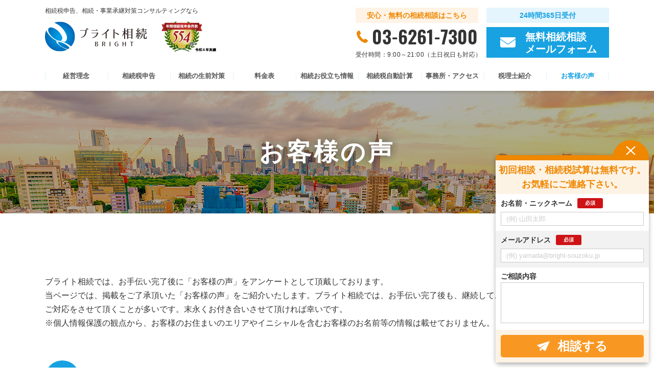

--- FILE ---
content_type: text/html; charset=UTF-8
request_url: https://bright-souzoku.jp/voice/
body_size: 7385
content:
<!DOCTYPE html>
<html lang="ja">
<head>
  <!-- Global site tag (gtag.js) - Google Analytics -->
  <script async src="https://www.googletagmanager.com/gtag/js?id=UA-154718314-1"></script>
  <script>
    window.dataLayer = window.dataLayer || [];
    function gtag(){dataLayer.push(arguments);}
    gtag('js', new Date());

    gtag('config', 'UA-154718314-1');
  </script>
  <meta charset="utf-8">
  <meta name="format-detection" content="telephone=no">
  <meta name="viewport" content="width=device-width">
  <link rel="shortcut icon" href="https://bright-souzoku.jp/content/wp-content/themes/bright/favicon.ico" >
  <link rel="apple-touch-icon" href="https://bright-souzoku.jp/content/wp-content/themes/bright/apple-touch-icon.png">
      <meta name="keywords" content="相続,税理士,相続税">
        <meta name="description" content="税理士法人ブライト相続は、相続税申告200件以上を経験した相続・事業承継専門の税理士が在籍し、相続税申告、相続・事業承継対策コンサルティングその他資産税関連のサービスをご提供する税理士法人です。">
    <link rel="stylesheet" href="https://bright-souzoku.jp/content/wp-content/themes/bright/css/magnific-popup.css">
  <link rel="stylesheet" type="text/css" href="https://bright-souzoku.jp/content/wp-content/themes/bright/css/style.css?20200421_1">
  <link rel="stylesheet" type="text/css" href="https://bright-souzoku.jp/content/wp-content/themes/bright/css/sp.css" media="screen and (max-width: 750px)">
  <title>お客様の声 | 東京の相続税申告専門【税理士法人ブライト相続】</title>

<!-- All in One SEO Pack 3.2.10 によって Michael Torbert の Semper Fi Web Design[1335,1373] -->
<link rel="canonical" href="https://bright-souzoku.jp/voice/" />
<meta property="og:type" content="article" />
<meta property="og:title" content="お客様の声 | 東京の相続税申告専門【税理士法人ブライト相続】" />
<meta property="og:description" content="税理士法人ブライト相続は、相続税申告200件以上を経験した相続・事業承継専門の税理士が在籍し、相続税申告、相続・事業承継対策コンサルティングその他資産税関連のサービスをご提供する税理士法人です。" />
<meta property="og:url" content="https://bright-souzoku.jp/voice/" />
<meta property="og:site_name" content="税理士法人ブライト相続" />
<meta property="og:image" content="https://bright-souzoku.jp/content/wp-content/themes/bright/img/common/ogp.png" />
<meta property="article:published_time" content="2020-05-25T05:04:04Z" />
<meta property="article:modified_time" content="2020-05-25T05:04:04Z" />
<meta property="og:image:secure_url" content="https://bright-souzoku.jp/content/wp-content/themes/bright/img/common/ogp.png" />
<meta name="twitter:card" content="summary" />
<meta name="twitter:title" content="お客様の声 | 東京の相続税申告専門【税理士法人ブライト相続】" />
<meta name="twitter:description" content="税理士法人ブライト相続は、相続税申告200件以上を経験した相続・事業承継専門の税理士が在籍し、相続税申告、相続・事業承継対策コンサルティングその他資産税関連のサービスをご提供する税理士法人です。" />
<meta name="twitter:image" content="https://bright-souzoku.jp/content/wp-content/themes/bright/img/common/ogp.png" />
<!-- All in One SEO Pack -->
<script type='text/javascript' src='https://bright-souzoku.jp/content/wp-includes/js/jquery/jquery.js?ver=1.12.4-wp'></script>
<script type='text/javascript' src='https://bright-souzoku.jp/content/wp-includes/js/jquery/jquery-migrate.min.js?ver=1.4.1'></script>
<!--[if lt IE 9]>
<script type='text/javascript' src='https://bright-souzoku.jp/content/wp-content/themes/bright/js/html5.js?ver=3.7.3'></script>
<![endif]-->
  <script src="https://bright-souzoku.jp/content/wp-content/themes/bright/js/b_browser_switcher.js"></script>
</head>
<body class="page-template page-template-page-voice page-template-page-voice-php page page-id-565 page-voice">
<div id="wrapper">

  <header id="header" class="header outer-block">
    <a href="javascript: void(0)" id="js-nav-btn" class="sp nav-btn">
      <div class="bar">
        <span></span>
        <span></span>
        <span></span>
      </div>
      <p class="menu en js-nav-text">Menu</p>
    </a>
    <div class="header-inn">
      <div class="col col-menu">
        <div class="logo">
          <p class="text">相続税申告、相続・事業承継対策コンサルティングなら</p>
          <a href="https://bright-souzoku.jp/">
            <img src="https://bright-souzoku.jp/content/wp-content/themes/bright/img/common/logo.png" alt="ブライト相続">
          </a>
          <img src="https://bright-souzoku.jp/content/wp-content/themes/bright/img/common/badge-header.png" alt="年間相続税申告件数554件 令和4年実績" class="badgeH">
        </div>
        <ul class="col nav-contact pc">
          <li class="contact-item item-tel">
            <p class="caption">安心・無料の相続相談はこちら</p>
            <p class="tel en">03-6261-7300</p>
            <p class="time">受付時間：9:00～21:00（土日祝日も対応）</p>
          </li>
          <li class="contact-item item-mail">
            <p class="caption">24時間365日受付</p>
            <a href="https://bright-souzoku.jp/contact/" class="mail">
              無料相続相談<br>
              メールフォーム
            </a>
          </li>
        </ul>
      </div>
      <nav id="js-nav-target" class="nav">
        <ul class="nav-list">
          <li class="sp"><a href="https://bright-souzoku.jp/">TOP</a></li>
          <li><a href="https://bright-souzoku.jp/philosophy/" >経営理念</a></li>
          <li><a href="https://bright-souzoku.jp/shinkoku/" >相続税申告</a></li>
          <li><a href="https://bright-souzoku.jp/taisaku/" >相続の生前対策</a></li>
          <li><a href="https://bright-souzoku.jp/price/" >料金表</a></li>
          <li><a href="https://bright-souzoku.jp/begining/" >相続お役立ち情報</a></li>
          <li>
          <a href="https://bright-souzoku.jp/calculator/"
                    >
          相続税自動計算</a>
          </li>
          <li><a href="https://bright-souzoku.jp/company/" >事務所・アクセス</a></li>
          <li><a href="https://bright-souzoku.jp/profile/" >税理士紹介</a></li>
          <li><a href="https://bright-souzoku.jp/voice/" class="current">お客様の声</a></li>
        </ul>
        <ul class="nav-contact sp">
          <li class="contact-item item-tel">
            <p class="caption">安心・無料の相続相談はこちら</p>
            <a href="tel:0362617300" class="tel-link">
              <p class="tel en">03-6261-7300</p>
              <p class="time">受付時間：9:00～21:00（土日祝日も対応）</p>
            </a>
          </li>
          <li class="contact-item item-mail">
            <p class="caption">24時間365日受付</p>
            <a href="https://bright-souzoku.jp/contact/" class="mail">
              無料相続相談<br>
              メールフォーム
            </a>
          </li>
        </ul>
      </nav>
    </div>
  </header><!-- header -->
<main id="main" class="main voice">

  <section class="kv-block kv-block-sub outer-block">
    <div class="inner-block">
      <h1 class="title">
        お客様の声
      </h1>
    </div>
  </section><!-- kv-block -->

  <section class="c-block outer-block">
    <div class="inner-block">
      <p class="c-text tl">
        ブライト相続では、お手伝い完了後に「お客様の声」をアンケートとして頂戴しております。<br>
        当ページでは、掲載をご了承頂いた「お客様の声」をご紹介いたします。ブライト相続では、お手伝い完了後も、継続してお客様からのご相談やご質問の
        ご対応をさせて頂くことが多いです。末永くお付き合いさせて頂ければ幸いです。<br>
        ※個人情報保護の観点から、お客様のお住まいのエリアやイニシャルを含むお客様のお名前等の情報は載せておりません。
      </p>

      <section class="v-sec">
        <h2 class="ttl"><span class="c-marker">全体が分かりやすく安心して手続き進められました</span></h2>
        <div class="container">
          <div class="list-wrap">
            <ul class="list">
              <li class="list__item list__item--normal">
				  <span class="red">必要なものを明解に示してもらえました。</span><br>
				  又、自分で準備できるものは、きちんと説明していただけたので、書類取得も分担して行いました。<br>
				  <span class="red">沢山の書類を準備するのがリストとなって示される</span>ので全体が分かりやすく安心して手続き進められました。
              </li>
            </ul>
            <p class="person-in-charge">担当税理士：<a href="https://bright-souzoku.jp/profile/#person01/" class="name">天満亮</a></p>
          </div>
          <!-- /.inner -->
          <a class="img-box-wrap popup-image" href="https://bright-souzoku.jp/content/wp-content/themes/bright/img/voice/voice11.jpg">
            <div class="img-box">
              <img src="https://bright-souzoku.jp/content/wp-content/themes/bright/img/voice/voice11.jpg" alt="">
            </div>
            <p class="text">クリックで拡大</p>
          </a>
          <!-- /.inner -->
        </div>
        <!-- /container -->
      </section>
      <!-- /.v-sec -->

      <section class="v-sec">
        <h2 class="ttl"><span class="c-marker">適切なスケジュール管理と正確な書類作成</span></h2>
        <div class="container">
          <div class="list-wrap">
            <ul class="list">
              <li class="list__item list__item--normal">
				  適切なスケジュール管理と正確な書類作成で対応頂きました。
              </li>
            </ul>
            <p class="person-in-charge">担当税理士：<a href="https://bright-souzoku.jp/profile/#person01/" class="name">天満亮</a></p>
          </div>
          <!-- /.inner -->
          <a class="img-box-wrap popup-image" href="https://bright-souzoku.jp/content/wp-content/themes/bright/img/voice/voice12.jpg">
            <div class="img-box">
              <img src="https://bright-souzoku.jp/content/wp-content/themes/bright/img/voice/voice12.jpg" alt="">
            </div>
            <p class="text">クリックで拡大</p>
          </a>
          <!-- /.inner -->
        </div>
        <!-- /container -->
      </section>
      <!-- /.v-sec -->

      <section class="v-sec">
        <h2 class="ttl"><span class="c-marker">高齢の母の都合もご配慮いただいた</span></h2>
        <div class="container">
          <div class="list-wrap">
            <ul class="list">
              <li class="list__item list__item--normal">
				  高齢の母の都合もご配慮いただき、<span class="red">業務の進め方も迅速で有難かった</span>です。<br>
				  以前経験した相続時と法律も変わっていたので業務依頼して良かったと思っております。<br>
				  <span class="red">細部にわたり説明もいきとどき</span>、申告期限に余裕をもって、手続き完了して、安堵しました。
              </li>
            </ul>
            <p class="person-in-charge">担当税理士：<a href="https://bright-souzoku.jp/profile/#person01/" class="name">天満亮</a></p>
          </div>
          <!-- /.inner -->
          <a class="img-box-wrap popup-image" href="https://bright-souzoku.jp/content/wp-content/themes/bright/img/voice/voice10.jpg">
            <div class="img-box">
              <img src="https://bright-souzoku.jp/content/wp-content/themes/bright/img/voice/voice10.jpg" alt="">
            </div>
            <p class="text">クリックで拡大</p>
          </a>
          <!-- /.inner -->
        </div>
        <!-- /container -->
      </section>
      <!-- /.v-sec -->
		
      <section class="v-sec">
        <h2 class="ttl"><span class="c-marker">土、日も連絡をとることができ、心強かった</span></h2>
        <div class="container">
          <div class="list-wrap">
            <ul class="list">
              <li class="list__item list__item--normal">
				  <span class="red">業務ごとに報酬が明確</span>に示されているので、安心してお願いすることができました。<br>
				  また、土、日も連絡をとることができ、心強かったです。<br>
				  どうもありがとうございました。
              </li>
            </ul>
            <p class="person-in-charge">担当税理士：<a href="https://bright-souzoku.jp/profile/#person01/" class="name">天満亮</a></p>
          </div>
          <!-- /.inner -->
          <a class="img-box-wrap popup-image" href="https://bright-souzoku.jp/content/wp-content/themes/bright/img/voice/voice09.jpg">
            <div class="img-box">
              <img src="https://bright-souzoku.jp/content/wp-content/themes/bright/img/voice/voice09.jpg" alt="">
            </div>
            <p class="text">クリックで拡大</p>
          </a>
          <!-- /.inner -->
        </div>
        <!-- /container -->
      </section>
      <!-- /.v-sec -->
		
      <section class="v-sec">
        <h2 class="ttl"><span class="c-marker">冷静に双方の話を公平にじっと傾聴してくださった</span></h2>
        <div class="container">
          <div class="list-wrap">
            <ul class="list">
              <li class="list__item list__item--normal">
                相続の際は、大変お世話になりました。<br>
				  地方に住む私は、地元でない事に不安がありましたが、すぐに不安は消えました。<br>
				  <span class="red">地方にまで足を運んでくださり、分からない事は電話で聞く事ができました。</span><br>
				  そして何より、<span class="red">豊富な知識と分かり易い的確な話し</span>には驚きました。<br>
				  又、相続に関しては拗れた関係から裁判まで考えるような<span class="red">緊迫した話し合いにも同席してくれました。</span>冷静に双方の話を公平にじっと傾聴してくださったお陰で、互いの気持ちも晴れ期限内までに相続を完了させる事ができました。
やっと故人に安心させる事ができました。<br>
				  本当に感謝です。ブライト相続さんに頼んで本当に良かったです。<br>
				  ありがとうございました。
              </li>
            </ul>
            <p class="person-in-charge">担当税理士：<a href="https://bright-souzoku.jp/profile/#person01/" class="name">天満亮</a></p>
          </div>
          <!-- /.inner -->
          <a class="img-box-wrap popup-image" href="https://bright-souzoku.jp/content/wp-content/themes/bright/img/voice/voice08.jpg">
            <div class="img-box">
              <img src="https://bright-souzoku.jp/content/wp-content/themes/bright/img/voice/voice08.jpg" alt="">
            </div>
            <p class="text">クリックで拡大</p>
          </a>
          <!-- /.inner -->
        </div>
        <!-- /container -->
      </section>
      <!-- /.v-sec -->
		
      <section class="v-sec">
        <h2 class="ttl"><span class="c-marker">これだけの仕事をしてこの報酬ではお気の毒？</span></h2>
        <div class="container">
          <div class="list-wrap">
            <ul class="list">
              <li class="list__item list__item--normal">
                いつか役に立つかしらと思って取って置いた葬儀社のチラシから、その葬儀社を利用しそこで知り合った〇〇〇〇様の紹介でブライト相続の天満様と縁が出来ました。コロナさわぎで面会が二回となりましたが、その間SMSを利用して<span class="red">疑問や質問にどれほど回答して頂いた事でしょう。</span>とにかく仕事が早い！的確な対応ぶり、完璧な仕事、<span class="red">初めて相続という事に出会って右も左もわからない年寄が子供の力をさほど借りずにこられた</span>のもひとえに天満様の対応の良さだと感謝しております。娘とも話しましたがこれだけの仕事をしてこの報酬ではお気の毒？とにかく<span class="red">何のトラブルもなく円滑に事が済んだ</span>のもひとえに天満様のお蔭と感謝しております。ありがとうございました。
              </li>
            </ul>
            <p class="person-in-charge">担当税理士：<a href="https://bright-souzoku.jp/profile/#person01/" class="name">天満亮</a></p>
          </div>
          <!-- /.inner -->
          <a class="img-box-wrap popup-image" href="https://bright-souzoku.jp/content/wp-content/themes/bright/img/voice/voice07.jpg">
            <div class="img-box">
              <img src="https://bright-souzoku.jp/content/wp-content/themes/bright/img/voice/voice07.jpg" alt="">
            </div>
            <p class="text">クリックで拡大</p>
          </a>
          <!-- /.inner -->
        </div>
        <!-- /container -->
      </section>
      <!-- /.v-sec -->
      <section class="v-sec">
        <h2 class="ttl">こちらの<span class="c-marker">不安が早く解消</span>されました。</h2>
        <div class="container">
          <div class="list-wrap">
            <ul class="list">
              <li class="list__item list__item--dots">
                主人がお世話になった先生でしたので安心が何よりでした。
              </li>
              <li class="list__item list__item--dots">
                業務のご案内や<span class="red">進め方がわかりやすく、迅速なご対応</span>がありがたかったです。
              </li>
              <li class="list__item list__item--dots">
                お若いので、こちらもご質問したり色々お伺いするのに、<span class="red">お話しがしやすかった</span>です。
              </li>
              <li class="list__item list__item--dots">
                メールのご対応も早く、こちらの不安が早く解消されました。
              </li>
              <li class="list__item list__item--dots">
                <span class="red">相続税が思ったより抑えられた</span>のが何よりです。
              </li>
              <li class="list__item list__item--normal">
                本当にお世話になり、感謝申し上げます。
              </li>
            </ul>
            <p class="person-in-charge">担当税理士：<a href="https://bright-souzoku.jp/profile/#person02/" class="name">竹下祐史</a></p>
          </div>
          <!-- /.inner -->
          <a class="img-box-wrap popup-image" href="https://bright-souzoku.jp/content/wp-content/themes/bright/img/voice/voice01.jpg">
            <div class="img-box">
              <img src="https://bright-souzoku.jp/content/wp-content/themes/bright/img/voice/voice01.jpg" alt="">
            </div>
            <p class="text">クリックで拡大</p>
          </a>
          <!-- /.inner -->
        </div>
        <!-- /container -->
      </section>
      <!-- /.v-sec -->
      <section class="v-sec">
        <h2 class="ttl"><span class="c-marker">精神的にも楽になった。</span></h2>
        <div class="container">
          <div class="list-wrap">
            <ul class="list">
              <li class="list__item list__item--normal">
                <span class="red">初回相談で、相続税額の概要がつかめ</span>、期限内に納付が出来ること、また、納付額が心配するほどの額でないことがわかり、精神的にも楽になった。
              </li>
            </ul>
            <p class="person-in-charge">担当税理士：<a href="https://bright-souzoku.jp/profile/#person02/" class="name">竹下祐史</a></p>
          </div>
          <!-- /.inner -->
          <a class="img-box-wrap popup-image" href="https://bright-souzoku.jp/content/wp-content/themes/bright/img/voice/voice02.jpg">
            <div class="img-box">
              <img src="https://bright-souzoku.jp/content/wp-content/themes/bright/img/voice/voice02.jpg" alt="">
            </div>
            <p class="text">クリックで拡大</p>
          </a>
          <!-- /.inner -->
        </div>
        <!-- /container -->
      </section>
      <!-- /.v-sec -->
      <section class="v-sec">
        <h2 class="ttl"><span class="c-marker">非常に良かった</span>と思います</h2>
        <div class="container">
          <div class="list-wrap">
            <ul class="list">
              <li class="list__item list__item--normal">
                的確で、業務も早く非常に良かったと思います
              </li>
            </ul>
            <p class="person-in-charge">担当税理士：<a href="https://bright-souzoku.jp/profile/#person02/" class="name">竹下祐史</a></p>
          </div>
          <!-- /.inner -->
          <a class="img-box-wrap popup-image" href="https://bright-souzoku.jp/content/wp-content/themes/bright/img/voice/voice03.jpg">
            <div class="img-box">
              <img src="https://bright-souzoku.jp/content/wp-content/themes/bright/img/voice/voice03.jpg" alt="">
            </div>
            <p class="text">クリックで拡大</p>
          </a>
          <!-- /.inner -->
        </div>
        <!-- /container -->
      </section>
      <!-- /.v-sec -->
      <section class="v-sec">
        <h2 class="ttl"><span class="c-marker">安心してお任せする事が出来ました。</span></h2>
        <div class="container">
          <div class="list-wrap">
            <ul class="list">
              <li class="list__item list__item--normal">
                天満さんの<span class="red">ご説明はいつも簡潔で分かり易く</span>、相談、作業、手続き等、スムーズに進めて下さり、<span class="red">安心してお任せする事が出来ました</span>。<br>
                弟も私も嬉しく思っております。<br>
                自宅に数回、足を運んで頂き感謝しています。大変、有り難うございました。<br>
                ※次回は、<span class="red">多分息子達が、私の時に（20年後？（笑））お世話になるかも知れません</span>が、その時にも、どうぞ宜しくお願い致します。

              </li>
            </ul>
            <p class="person-in-charge">担当税理士：<a href="https://bright-souzoku.jp/profile/#person01/" class="name">天満亮</a></p>
          </div>
          <!-- /.inner -->
          <a class="img-box-wrap popup-image" href="https://bright-souzoku.jp/content/wp-content/themes/bright/img/voice/voice04.jpg">
            <div class="img-box">
              <img src="https://bright-souzoku.jp/content/wp-content/themes/bright/img/voice/voice04.jpg" alt="">
            </div>
            <p class="text">クリックで拡大</p>
          </a>
          <!-- /.inner -->
        </div>
        <!-- /container -->
      </section>
      <!-- /.v-sec -->
      <section class="v-sec">
        <h2 class="ttl"><span class="c-marker">丁寧に誠実</span>にやっていただいた。</h2>
        <div class="container">
          <div class="list-wrap">
            <ul class="list">
              <li class="list__item list__item--dots">
                <span class="red">丁寧に誠実に</span>やっていただいた。
              </li>
              <li class="list__item list__item--dots">
                <span class="red">説明や進め方も的確</span>で分かりやすかった。
              </li>
              <li class="list__item list__item--dots">
                仕事も人柄も<span class="red">信頼できた。</span>
              </li>
            </ul>
            <p class="person-in-charge">担当税理士：<a href="https://bright-souzoku.jp/profile/#person01/" class="name">天満亮</a></p>
          </div>
          <!-- /.inner -->
          <a class="img-box-wrap popup-image" href="https://bright-souzoku.jp/content/wp-content/themes/bright/img/voice/voice05.jpg">
            <div class="img-box">
              <img src="https://bright-souzoku.jp/content/wp-content/themes/bright/img/voice/voice05.jpg" alt="">
            </div>
            <p class="text">クリックで拡大</p>
          </a>
          <!-- /.inner -->
        </div>
        <!-- /container -->
      </section>
      <!-- /.v-sec -->
      <section class="v-sec">
        <h2 class="ttl"><span class="c-marker">丁寧にお答え頂けた。</span></h2>
        <div class="container">
          <div class="list-wrap">
            <ul class="list">
              <li class="list__item list__item--normal">
                私の愚問にも丁寧にお答え頂けた。
              </li>
            </ul>
            <p class="person-in-charge">担当税理士：<a href="https://bright-souzoku.jp/profile/#person02/" class="name">竹下祐史</a></p>
          </div>
          <!-- /.inner -->
          <a class="img-box-wrap popup-image" href="https://bright-souzoku.jp/content/wp-content/themes/bright/img/voice/voice06.jpg">
            <div class="img-box">
              <img src="https://bright-souzoku.jp/content/wp-content/themes/bright/img/voice/voice06.jpg" alt="">
            </div>
            <p class="text">クリックで拡大</p>
          </a>
          <!-- /.inner -->
        </div>
        <!-- /container -->
      </section>
      <!-- /.v-sec -->
    </div>
  </section>

  <section class="contact-block outer-block">
  <div class="inner-block">
    <h2 class="c-title title sub">お問い合わせ</h2>
    <ul class="box c-shade">
      <li class="contact-item item-tel">
        <p class="caption">安心・無料の相続相談はこちら</p>
        <a href="tel:0362617300" class="tel-link">
          <p class="tel en">03-6261-7300</p>
          <p class="time">受付時間：9:00～21:00（土日祝日も対応）</p>
        </a>
      </li>
      <li class="contact-item item-mail">
        <p class="caption">24時間365日受付</p>
        <a href="https://bright-souzoku.jp/contact/" class="mail">
          無料相続相談<br class="sp">メールフォーム
        </a>
      </li>
    </ul>
  </div>
</section>
  <section class="banner-block outer-block">
  <div class="inner-block">
    <ul class="list">
      <li><a href="https://bright-souzoku.jp/shinkoku/" class="item-report c-shade">
        <h2 class="title">相続税申告</h2>
        <p class="text">財産評価から遺産分割協議書の作成まで、相続税申告に必要な手続きをすべて行います。</p>
      </a></li>
      <li><a href="https://bright-souzoku.jp/taisaku/" class="item-measures c-shade">
        <h2 class="title">相続の生前対策</h2>
        <p class="text">相続税の試算（シミュレーション）・ご家族の状況等の現状把握からスタートし、相続財産の引き下げ・生前贈与等の節税対策、遺言書の作成等の遺産分割対策、納税資金対策、税務調査対策をご提案いたします。</p>
      </a></li>
    </ul>
  </div>
</section>



</main>

  <footer id="footer" class="footer outer-block">
    <div class="footer-main pc">
      <div class="inner-block">
        <div class="col">
          <div class="logo">
            <a href="https://bright-souzoku.jp/">
              <img src="https://bright-souzoku.jp/content/wp-content/themes/bright/img/common/logo_footer.png" alt="ブライト相続">
            </a>
          </div>
          <nav class="footer-nav">
            <ul class="list">
              <li><a href="https://bright-souzoku.jp/">トップ</a></li>
              <li><a href="https://bright-souzoku.jp/philosophy/">経営理念</a></li>
              <li><a href="https://bright-souzoku.jp/shinkoku/">相続税申告</a></li>
              <li><a href="https://bright-souzoku.jp/taisaku/">相続の生前対策</a></li>
              <li><a href="https://bright-souzoku.jp/price/">料金表</a></li>
              <li><a href="https://bright-souzoku.jp/begining/">相続お役立ち情報</a></li>
              <li><a href="https://bright-souzoku.jp/calculator/">相続税自動計算</a></li>
              <li><a href="https://bright-souzoku.jp/company/">事務所・アクセス</a></li>
              <li><a href="https://bright-souzoku.jp/profile/">税理士紹介</a></li>
              <li><a href="https://bright-souzoku.jp/voice/">お客様の声</a></li>
              <li><a href="https://bright-souzoku.jp/contact/">お問い合わせ</a></li>
            </ul>
          </nav>
        </div>
      </div>
    </div>
    <div class="footer-bottom">
      <div class="inner-block">
        <div class="col">
          <p class="copyright">&copy; Copyright 2019 税理士法人ブライト相続. All rights reserved.</p>
          <a href="https://bright-souzoku.jp/privacy/" class="privacy">プライバシーポリシー</a>
        </div>
      </div>
    </div>
    <div class="pagetop"><a href="#wrapper">
      <img src="https://bright-souzoku.jp/content/wp-content/themes/bright/img/common/arrow_top.svg" alt="">
    </a></div>
  </footer><!-- footer -->

  <div id="js-float" class="floating outer-block sp">
    <h2 class="title">今すぐ無料相続相談</h2>
    <ul class="list">
      <li class="tel"><a href="tel:0362617300">
        <p class="text en">03-6261-7300</p>
        <p class="reception">
          <span class="time">受付時間</span>
          <span>
            9:00～21:00<br>
            （土日祝日も対応）
          </span>
        </p>
      </a></li>
      <li class="mail"><a href="https://bright-souzoku.jp/contact/">
        相続相談<br>メールフォーム
      </a></li>
    </ul>
  </div>

  <div id="easy-contact" class="easy-contact-block pc">
    <input type="hidden" name="this_site" value="https://bright-souzoku.jp">
    <div class="open-btn"><img src="https://bright-souzoku.jp/content/wp-content/themes/bright/img/common/contact_open_btn.png" alt="今すぐ無料相談"></div>

    <div class="body">
      <div class="close-btn"><img src="https://bright-souzoku.jp/content/wp-content/themes/bright/img/common/contact_close_btn.png" alt="×"></div>
      <div class="inner">
        <div class="inner-head">
          初回相談・相続税試算は無料です。<br>
          お気軽にご連絡下さい。
        </div>
        <div class="inner-area validate-box">
          <div class="title">お名前・ニックネーム<span class="required-mark">必須</span></div>
          <div class="input-area"><input type="text" name="name" placeholder="(例) 山田太郎" class="required"></div>
          <div class="my-validate-text">漢字・ひらがな・カタカナで入力してください</div>
        </div>
        <div class="inner-area gray validate-box">
          <div class="title">メールアドレス<span class="required-mark">必須</span></div>
          <div class="input-area"><input type="text" name="email" placeholder="(例) yamada@bright-souzoku.jp" class="required"></div>
          <div class="my-validate-text">メールアドレスを入力してください</div>
        </div>
        <div class="inner-area validate-box">
          <div class="title">ご相談内容</div>
          <div class="input-area"><textarea name="contents"></textarea></div>
          <div class="my-validate-text"></div>
        </div>
        <div class="inner-area color">
          <div class="input-area"><button class="submit-btn">相談する</div>
        </div>
      </div><!-- /inner -->
      <div class="success-message">
        ご相談ありがとうございました。<br>
        内容を確認の上、<br>
        改めてご連絡差し上げます。
        <div class="return-form-btn">フォームへ戻る</div>
      </div>
      <div class="error-message">
        サーバーとの通信が<br>
        行えませんでした。<br>
        通信環境の良いところで<br>
        再度お試しください。
      </div>
    </div>
  </div><!-- /easy-contact -->

</div><!-- /wrapper -->

<link rel='stylesheet' id='wp-block-library-css'  href='https://bright-souzoku.jp/content/wp-includes/css/dist/block-library/style.min.css?ver=5.3.1' type='text/css' media='all' />
<script type='text/javascript' src='https://bright-souzoku.jp/content/wp-content/plugins/table-of-contents-plus/front.min.js?ver=1509'></script>
<script type='text/javascript' src='https://bright-souzoku.jp/content/wp-content/themes/bright/js/skip-link-focus-fix.js?ver=20160816'></script>
<script type='text/javascript'>
/* <![CDATA[ */
var screenReaderText = {"expand":"\u30b5\u30d6\u30e1\u30cb\u30e5\u30fc\u3092\u5c55\u958b","collapse":"\u30b5\u30d6\u30e1\u30cb\u30e5\u30fc\u3092\u9589\u3058\u308b"};
/* ]]> */
</script>
<script type='text/javascript' src='https://bright-souzoku.jp/content/wp-content/themes/bright/js/functions.js?ver=20160816'></script>
<link rel="stylesheet" href="https://bright-souzoku.jp/content/wp-content/themes/bright/css/calculator.css">
<script src="https://bright-souzoku.jp/content/wp-content/themes/bright/js/jquery-3.3.1.min.js"></script>
<script src="https://bright-souzoku.jp/content/wp-content/themes/bright/js/jquery.cookie.js"></script>
<script src="https://bright-souzoku.jp/content/wp-content/themes/bright/js/jquery.magnific-popup.min.js"></script>
<script src="https://bright-souzoku.jp/content/wp-content/themes/bright/js/common.js?20250710_1"></script>
</body>
</html>


--- FILE ---
content_type: text/css
request_url: https://bright-souzoku.jp/content/wp-content/themes/bright/css/style.css?20200421_1
body_size: 11087
content:
@charset "UTF-8";
/*------------------------------------------------------------------------------
  reset
------------------------------------------------------------------------------*/
html,
input,
textarea,
select,
button {
  font-family: "游ゴシック体", YuGothic, "游ゴシック", "Yu Gothic", "メイリオ", Meiryo, sans-serif;
  font-weight: 500;
}

html {
  background: #fff;
  color: #333;
  font-size: 16px;
  line-height: 1;
  word-break: break-all;
}

body {
  margin: 0;
  background: #fff;
}

*,
*::before,
*::after {
  -webkit-box-sizing: border-box;
  box-sizing: border-box;
}

img {
  max-width: 100%;
  margin: 0;
  border: 0;
  vertical-align: top;
}

p {
  word-wrap: break-word;
  margin: 0;
  padding: 0;
  overflow-wrap: break-word;
}

a {
  color: #333;
  text-decoration: none;
}

input,
select,
textarea,
button {
  -webkit-appearance: none;
  -moz-appearance: none;
  appearance: none;
  margin: 0;
  padding: 0;
  border: none;
  border-radius: 0;
  outline: none;
  background: none;
}

figure {
  max-width: 100%;
  margin: 0;
}

blockquote {
  margin: 0;
}

select::-ms-expand {
  display: none;
}

textarea {
  resize: vertical;
}

::-webkit-input-placeholder {
  color: #ccc;
}

:-ms-input-placeholder {
  color: #ccc;
}

::-ms-input-placeholder {
  color: #ccc;
}

::placeholder {
  color: #ccc;
}

button {
  border: none;
  cursor: pointer;
}

label {
  cursor: pointer;
}

table {
  border-collapse: collapse;
}

ul, ol {
  margin: 0;
  padding: 0;
  list-style: none;
}

dl,
dt,
dd {
  margin: 0;
}

h1,
h2,
h3,
h4,
h5,
h6 {
  margin: 0;
  padding: 0;
  font-size: 14px;
  font-weight: 500;
}

main {
  display: block;
}

.outer-block {
  min-width: 1104px;
}

.inner-block {
  position: relative;
  width: 1104px;
}

#wrapper {
  position: relative;
}

@font-face {
  src: url(../fonts/Oswald-SemiBold.eot);
  src: url(../fonts/Oswald-SemiBold.eot?#iefix) format("embedded-opentype"), url(../fonts/Oswald-SemiBold.woff) format("woff"), url(../fonts/Oswald-SemiBold.ttf) format("truetype");
  font-family: "Oswald";
  font-weight: bold;
}

.en {
  font-family: Oswald;
}

.header, .header .logo .text, .contact-item.item-tel .tel, .contact-item.item-mail .mail, .contact-item.item-mail .mail::before, .contact-item.item-mail .mail::after, .nav, .news-list .ttl {
  -webkit-transition: 0.4s cubic-bezier(0.215, 0.61, 0.355, 1);
  transition: 0.4s cubic-bezier(0.215, 0.61, 0.355, 1);
}

/*------------------------------------------------------------------------------
  header
------------------------------------------------------------------------------*/
.header {
  height: 178px;
  background-color: #fff;
}

.header > .header-inn {
  height: 100%;
}

.header .col {
  display: -webkit-box;
  display: -webkit-flex;
  display: -ms-flexbox;
  display: flex;
  -webkit-box-pack: justify;
  -webkit-justify-content: space-between;
      -ms-flex-pack: justify;
          justify-content: space-between;
}

.header .logo .text {
  margin-bottom: 15px;
  font-size: 12px;
}

.header .logo a {
  display: inline-block;
}
.header .logo .badgeH {
  margin-left: 24px;
}

.contact-item .caption {
  margin-bottom: 8px;
  padding: 8px 0;
  font-size: 14px;
  font-weight: bold;
  text-align: center;
}

.contact-item.item-tel {
  display: -webkit-box;
  display: -webkit-flex;
  display: -ms-flexbox;
  display: flex;
  -webkit-box-orient: vertical;
  -webkit-box-direction: normal;
  -webkit-flex-direction: column;
      -ms-flex-direction: column;
          flex-direction: column;
}

.contact-item.item-tel > .caption {
  background-color: rgba(239, 135, 0, 0.1);
  color: #ef8700;
}

.contact-item.item-tel .tel {
  display: -webkit-box;
  display: -webkit-flex;
  display: -ms-flexbox;
  display: flex;
  -webkit-box-align: center;
  -webkit-align-items: center;
      -ms-flex-align: center;
          align-items: center;
  -webkit-box-pack: center;
  -webkit-justify-content: center;
      -ms-flex-pack: center;
          justify-content: center;
  margin-bottom: 10px;
  font-size: 36px;
  font-weight: bold;
}

.contact-item.item-tel .tel::before {
  width: 22px;
  height: 24px;
  margin-top: 2px;
  margin-right: 8px;
  background: url("../img/common/icon_tel.svg") no-repeat;
  background-size: contain;
  content: '';
}

.contact-item.item-tel .time {
  margin-top: auto;
  font-size: 12px;
  letter-spacing: 0.04em;
  text-align: center;
  white-space: nowrap;
}

.ie .contact-item.item-tel .time {
  letter-spacing: normal;
}

.contact-item.item-mail > .caption {
  background-color: rgba(0, 160, 233, 0.1);
  color: #18a2e1;
}

.contact-item.item-mail .mail {
  display: -webkit-box;
  display: -webkit-flex;
  display: -ms-flexbox;
  display: flex;
  position: relative;
  -webkit-box-align: center;
  -webkit-align-items: center;
      -ms-flex-align: center;
          align-items: center;
  height: 60px;
  padding-top: 2px;
  padding-left: 74px;
  border: 2px solid #18a2e1;
  background-color: #18a2e1;
  color: #fff;
  font-size: 20px;
  font-weight: bold;
  line-height: 1.2;
}

.ie .contact-item.item-mail .mail {
  padding-top: 6px;
}

.nav-contact .contact-item {
  width: 240px;
}

.nav-contact .contact-item + .contact-item {
  margin-left: 16px;
}

.nav-list > li {
  position: relative;
  width: calc(100% / 9);
}

.nav-list a {
  display: block;
  padding: 5px 0;
  color: #555;
  font-size: 13px;
  font-weight: bold;
  text-align: center;
}

/*------------------------------------------------------------------------------
  footer
------------------------------------------------------------------------------*/
.footer {
  position: relative;
  border-top: 8px solid #18a2e1;
}

.footer .col {
  display: -webkit-box;
  display: -webkit-flex;
  display: -ms-flexbox;
  display: flex;
  -webkit-box-align: center;
  -webkit-align-items: center;
      -ms-flex-align: center;
          align-items: center;
  -webkit-box-pack: justify;
  -webkit-justify-content: space-between;
      -ms-flex-pack: justify;
          justify-content: space-between;
}

.footer-main {
  padding: 60px 0;
  overflow-x: hidden;
}

.footer-main .logo > a {
  display: block;
}

.footer-bottom {
  border-top: 1px solid #dff2ff;
}

.footer-bottom .col {
  height: 60px;
}

.footer-bottom .copyright,
.footer-bottom .privacy {
  font-size: 12px;
}

@media screen and (min-width:751px) {
  .footer .logo {
    width: 190px;
    margin-right: 115px;
  }

  .footer-nav {
    width: calc(100% - 305px);
  }
}

.footer-nav > .list {
  display: -webkit-box;
  display: -webkit-flex;
  display: -ms-flexbox;
  display: flex;
  -webkit-flex-wrap: wrap;
      -ms-flex-wrap: wrap;
          flex-wrap: wrap;
  margin-right: -30px;
  margin-top: -30px;
}

.footer-nav li {
  /* margin-bottom: 40px;
  padding: 0 30px; */
  margin-right: 30px;
  margin-top: 30px;
}

.footer-nav a {
  display: block;
  font-size: 12px;
}

.pagetop {
  position: absolute;
  right: 0;
  bottom: 100%;
  margin-bottom: 8px;
}

.pagetop > a {
  display: -webkit-box;
  display: -webkit-flex;
  display: -ms-flexbox;
  display: flex;
  -webkit-box-align: center;
  -webkit-align-items: center;
      -ms-flex-align: center;
          align-items: center;
  -webkit-box-pack: center;
  -webkit-justify-content: center;
      -ms-flex-pack: center;
          justify-content: center;
  width: 60px;
  height: 60px;
  background-color: #18a2e1;
}

/*------------------------------------------------------------------------------
  main
------------------------------------------------------------------------------*/
.main {
  display: block;
  padding-top: 178px;
}

.c-block {
  padding: 120px 0;
}

.c-sub-block {
  margin-top: 80px;
}

.c-wrap + .c-wrap {
  margin-top: 120px;
}

.c-title {
  position: relative;
  margin-bottom: 64px;
  padding-bottom: 40px;
  font-size: 48px;
  font-weight: bold;
  text-align: center;
}

.c-title::after {
  position: absolute;
  bottom: 0;
  left: 50%;
  width: 100px;
  height: 2px;
  margin-left: -50px;
  background-color: #18a2e1;
  content: '';
}

.c-title.sub {
  font-size: 40px;
}

.c-title02 {
  z-index: 0;
  position: relative;
  margin-bottom: 40px;
  text-align: center;
}

.c-title02::before {
  z-index: -1;
  position: absolute;
  top: 50%;
  left: 0;
  width: 100%;
  height: 1px;
  -webkit-transform: translateY(-50%);
          transform: translateY(-50%);
  background-color: #18a2e1;
  content: '';
}

.c-title02 > span {
  display: inline-block;
  padding: 0 45px;
  background-color: #fff;
  font-size: 32px;
  font-weight: bold;
}

.c-title03 {
  position: relative;
  margin-bottom: 35px;
  padding-left: 40px;
  color: #18a2e1;
  font-size: 24px;
  font-weight: bold;
  line-height: 1.7;
}

.c-title03::before {
  position: absolute;
  top: 0.7em;
  left: 0;
  width: 24px;
  height: 2px;
  background-color: currentColor;
  content: '';
}

.c-title04 {
  padding: 18px;
  background: #e5f5fd;
  color: #18a2e1;
  font-size: 20px;
  font-weight: bold;
  letter-spacing: 0.1em;
  line-height: 1.4;
  text-align: center;
}

.c-text {
  margin-bottom: 96px;
  line-height: 1.7;
  text-align: center;
}

.c-text a {
  color: #18a2e1;
  font-weight: bold;
  text-decoration: underline;
}

.c-text > span {
  font-size: 20px;
  font-weight: bold;
}

.c-text.tl {
  text-align: justify;
}

.c-text02 {
  margin-bottom: 60px;
  line-height: 1.7;
  text-align: justify;
}

.c-text02 > span {
  color: #18a2e1;
  font-weight: bold;
}

.c-text02.mb {
  margin-bottom: 1.7em;
}

.c-btn {
  display: -webkit-inline-box;
  display: -webkit-inline-flex;
  display: -ms-inline-flexbox;
  display: inline-flex;
  -webkit-box-align: center;
  -webkit-align-items: center;
      -ms-flex-align: center;
          align-items: center;
  -webkit-box-pack: center;
  -webkit-justify-content: center;
      -ms-flex-pack: center;
          justify-content: center;
  height: 58px;
  border: 2px solid #18a2e1;
  border-radius: 29px;
  background-color: #fff;
  color: #18a2e1;
  font-size: 16px;
  font-weight: bold;
}

.ie .c-btn {
  padding-top: 4px;
}

.c-bg-text {
  z-index: -1;
  position: absolute;
  bottom: 0;
  left: 0;
  pointer-events: none;
}

.c-shade {
  -webkit-box-shadow: 0 0 24px 0 rgba(0, 0, 0, 0.2);
          box-shadow: 0 0 24px 0 rgba(0, 0, 0, 0.2);
}

.c-note {
  font-size: 14px;
  line-height: 1.7;
  text-align: justify;
}

.c-note > li {
  padding-left: 1em;
  text-indent: -1em;
}

.c-list > li {
  position: relative;
  padding-left: 60px;
  font-size: 16px;
  line-height: 32px;
}

.c-list > li::before {
  position: absolute;
  left: 0;
  width: 40px;
  height: 32px;
  background: url("../img/common/icon_check.svg") no-repeat;
  background-size: contain;
  content: '';
}

.c-list > li + li {
  margin-top: 30px;
}

.c-list > li .list-head,
.c-list > li > span {
  font-size: 20px;
  font-weight: bold;
}

.c-list .list-head {
  margin-bottom: 0.7em;
}

.c-list02 > li {
  position: relative;
  border: 3px solid #18a2e1;
}

.c-list02 > li:not(:last-child)::after {
  position: absolute;
  bottom: -27px;
  left: 50%;
  width: 0;
  height: 0;
  margin-left: -13.5px;
  border-width: 27px 27px 0 27px;
  border-style: solid;
  border-color: transparent;
  border-top-color: #18a2e1;
  content: '';
}

.c-list02 > li + li {
  margin-top: 50px;
}

.c-list02 .list-step {
  display: -webkit-box;
  display: -webkit-flex;
  display: -ms-flexbox;
  display: flex;
  position: absolute;
  top: 0;
  left: 0;
  -webkit-box-align: center;
  -webkit-align-items: center;
      -ms-flex-align: center;
          align-items: center;
  -webkit-box-pack: center;
  -webkit-justify-content: center;
      -ms-flex-pack: center;
          justify-content: center;
  width: 110px;
  height: 40px;
  padding-bottom: 4px;
  background-color: rgba(24, 162, 225, 0.64);
  color: #fff;
  font-size: 24px;
  font-weight: bold;
}

.c-list02 .list-body {
  padding: 20px 40px;
}

.c-list02 .list-title {
  margin-bottom: 25px;
  font-size: 18px;
  font-weight: bold;
}

.c-list02 .list-text {
  line-height: 1.7;
  text-align: justify;
}

.c-card > li {
  width: 346px;
  padding: 35px 35px 40px;
  background-image: linear-gradient(315deg, #dff2ff, #f7fcff);
}

.c-card .card-title {
  margin-bottom: 35px;
  font-size: 20px;
  font-weight: bold;
  line-height: 1.7;
  text-align: center;
}

.c-card .card-img {
  display: -webkit-box;
  display: -webkit-flex;
  display: -ms-flexbox;
  display: flex;
  -webkit-box-align: center;
  -webkit-align-items: center;
      -ms-flex-align: center;
          align-items: center;
  -webkit-box-pack: center;
  -webkit-justify-content: center;
      -ms-flex-pack: center;
          justify-content: center;
  width: 120px;
  height: 120px;
  margin: 0 auto 35px;
  border-radius: 50%;
  background-color: #fff;
}

.c-list-style > li {
  position: relative;
  padding-left: 16px;
  line-height: 1.7;
  text-align: justify;
}

.c-list-style > li::before {
  position: absolute;
  top: 0.58em;
  left: 0;
  width: 6px;
  height: 6px;
  border-radius: 50%;
  background-color: #18a2e1;
  content: '';
}

.c-list-style > li + li {
  margin-top: 8px;
}

.c-balloon-box {
  margin-top: 32px;
  padding: 0 100px 100px;
  background-color: #f7fcff;
}

.c-balloon-box > .balloon-head {
  display: -webkit-box;
  display: -webkit-flex;
  display: -ms-flexbox;
  display: flex;
  z-index: 0;
  position: relative;
  top: -32px;
  -webkit-box-align: center;
  -webkit-align-items: center;
      -ms-flex-align: center;
          align-items: center;
  -webkit-box-pack: center;
  -webkit-justify-content: center;
      -ms-flex-pack: center;
          justify-content: center;
  width: 69.02174%;
  height: 64px;
  margin: 0 auto -32px;
  border: 3px solid currentColor;
  border-radius: 32px;
  background-color: #fff;
  color: #18a2e1;
  font-size: 24px;
  font-weight: bold;
}

.c-balloon-box > .balloon-head::after {
  z-index: 1;
  position: absolute;
  bottom: -12px;
  left: 50%;
  width: 20px;
  height: 20px;
  margin-left: -10px;
  -webkit-transform: rotateZ(45deg);
          transform: rotateZ(45deg);
  border-right: 3px solid currentColor;
  border-bottom: 3px solid currentColor;
  background-color: #fff;
  content: '';
}

.c-balloon-box > .balloon-head > span {
  z-index: 2;
  position: relative;
  background-color: #fff;
}

.ie .c-balloon-box > .balloon-head {
  padding-top: 4px;
}

.c-balloon-box .balloon-body {
  padding-top: 70px;
}

.c-balloon-box.rd {
  background-color: #fdf3e5;
}

.c-balloon-box.rd > .balloon-head {
  color: #ef8700;
}

.c-checkbox label,
.c-checkbox span,
.mwform-checkbox-field label,
.mwform-checkbox-field span {
  display: block;
}

.c-checkbox span,
.mwform-checkbox-field span {
  position: relative;
  padding-left: 35px;
}

.c-checkbox span::before, .c-checkbox span::after,
.mwform-checkbox-field span::before,
.mwform-checkbox-field span::after {
  position: absolute;
  content: '';
}

.c-checkbox span::before,
.mwform-checkbox-field span::before {
  top: 0;
  bottom: 0;
  left: 0;
  width: 20px;
  height: 20px;
  margin: auto 0;
  border: 1px solid #ddd;
  background-color: #fff;
}

.c-checkbox span::after,
.mwform-checkbox-field span::after {
  top: 4px;
  left: 4px;
  width: 11px;
  height: 8px;
  background: url("../img/common/icon check-bl.svg") no-repeat;
  background-size: contain;
  opacity: 0;
  -webkit-transition: 0.6s cubic-bezier(0.215, 0.61, 0.355, 1);
  transition: 0.6s cubic-bezier(0.215, 0.61, 0.355, 1);
}

.c-checkbox input[type="checkbox"]:checked + span::after,
.mwform-checkbox-field input[type="checkbox"]:checked + span::after {
  opacity: 1;
}

.c-marker {
  background: -webkit-gradient(linear, left top, left bottom, color-stop(50%, transparent), color-stop(50%, #ffea59));
  background: linear-gradient(transparent 50%, #ffea59 50%);
}

.kv-block {
  display: -webkit-box;
  display: -webkit-flex;
  display: -ms-flexbox;
  display: flex;
  -webkit-box-align: end;
  -webkit-align-items: flex-end;
      -ms-flex-align: end;
          align-items: flex-end;
  height: 700px;
  padding-bottom: 60px;
  background: url("../img/top/kv_img.jpg") center center no-repeat;
  background-size: cover;
}

.kv-block .title {
  color: #fff;
  font-weight: bold;
  letter-spacing: 0.3em;
  text-shadow: 0 0 16px rgba(34, 34, 34, 0.24), 0 0 16px rgba(34, 34, 34, 0.24), 0 0 16px rgba(34, 34, 34, 0.24);
}

.ie .kv-block .title {
  letter-spacing: 0.2em;
}

.kv-block span {
  display: block;
}

.kv-block .t01 {
  margin-bottom: 20px;
  font-size: 46px;
  line-height: 1.4;
}

.kv-block .t02 {
  margin-bottom: 16px;
  font-size: 60px;
}

.kv-block .badgeTop {
  margin-left: -16px;
}

.kv-block-sub {
  -webkit-box-align: center;
  -webkit-align-items: center;
      -ms-flex-align: center;
          align-items: center;
  height: 240px;
  padding-bottom: 0;
  background-image: url("../img/common/kv_bg.jpg");
}

.kv-block-sub .title {
  font-size: 48px;
  letter-spacing: 0.1em;
  text-align: center;
}

.philosophy-block {
  z-index: 0;
  position: relative;
  padding: 120px 0 130px;
}

.philosophy-block .bg-text {
  top: 124px;
  right: 0;
  bottom: auto;
  left: auto;
}

.philosophy-block .wrap {
  position: relative;
  padding: 160px 0;
  background-image: linear-gradient(315deg, #dff2ff, #f7fcff);
}

.philosophy-block .inner-block {
  margin: 0;
}

.philosophy-block .box {
  text-align: justify;
}

.philosophy-block .sub {
  margin-bottom: 35px;
  color: #18a2e1;
  font-size: 32px;
  font-weight: bold;
}

.philosophy-block .text {
  line-height: 1.7;
}

.philosophy-block .btn-area {
  margin-top: 60px;
}

.philosophy-block .btn {
  width: 100%;
}

.philosophy-block .img-box {
  padding-right: 65px;
}

.philosophy-block .img-box > img {
  display: block;
}

.philosophy-block .img-box > .img01 {
  padding-right: 65px;
}

.philosophy-block .img-box > .img02 {
  margin-left: auto;
}

.service-block {
  z-index: 0;
  position: relative;
  padding: 120px 0;
  background: url("../img/top/service_bg.jpg") center center no-repeat;
  background-size: cover;
}

.service-block .list > li {
  background-color: #fbfbfb;
}

.service-block .img > img {
  width: 100%;
}

.service-block .body {
  height: calc(100% - 342px);
  padding: 30px;
}

.service-block .inn {
  display: -webkit-box;
  display: -webkit-flex;
  display: -ms-flexbox;
  display: flex;
  z-index: 0;
  position: relative;
  -webkit-box-orient: vertical;
  -webkit-box-direction: normal;
  -webkit-flex-direction: column;
      -ms-flex-direction: column;
          flex-direction: column;
  height: 100%;
  padding: 30px;
}

.service-block .num {
  z-index: -1;
  position: absolute;
  top: -8px;
  left: 0;
  color: #dff2ff;
  font-size: 60px;
}

.service-block .title {
  margin-bottom: 35px;
  font-size: 24px;
  font-weight: bold;
}

.service-block .text {
  margin-bottom: 60px;
  line-height: 1.7;
  text-align: justify;
}

.service-block .btn {
  width: 100%;
}

.inheritance-block {
  z-index: 0;
  position: relative;
  padding: 120px 0;
}

.inheritance-block .bg-text {
  top: 124px;
  right: 0;
  bottom: auto;
  left: auto;
}

.inheritance-block .list {
  display: -webkit-box;
  display: -webkit-flex;
  display: -ms-flexbox;
  display: flex;
  -webkit-flex-wrap: wrap;
      -ms-flex-wrap: wrap;
          flex-wrap: wrap;
}

.inheritance-block .list > li {
  width: 252px;
  width: 252px;
  border-bottom: 1px solid #ddd;
}

.inheritance-block .list > li:first-child {
  width: 536px;
}

.inheritance-block .list > li:first-child .title {
  margin-bottom: 12px;
  font-size: 24px;
}

.inheritance-block .list .body {
  padding: 15px 0 40px;
}

.inheritance-block .list .date {
  margin-bottom: 8px;
  color: #666;
  font-size: 13px;
}

.inheritance-block .list .title {
  margin-bottom: 5px;
  font-size: 18px;
  font-weight: bold;
  line-height: 1.7;
  text-align: justify;
  -webkit-transition: 0.6s cubic-bezier(0.215, 0.61, 0.355, 1);
  transition: 0.6s cubic-bezier(0.215, 0.61, 0.355, 1);
}

.inheritance-block .list .text {
  font-size: 16px;
  line-height: 1.7;
  text-align: justify;
}

.inheritance-block .list .cat {
  margin-top: 22px;
  text-align: right;
}

.inheritance-block .list .cat > a {
  display: inline-block;
  color: #00a0e9;
  font-size: 14px;
  font-weight: bold;
}

.inheritance-block .list .box {
  height: 100%;
  cursor: pointer;
}

.inheritance-block .btn-wrap {
  margin-top: 60px;
  text-align: center;
}

.inheritance-block .btn-wrap > .btn {
  width: 384px;
}

.about-block {
  z-index: 0;
  position: relative;
  padding: 120px 0;
  background-image: linear-gradient(315deg, #dff2ff, #f7fcff);
}

.about-block .box {
  position: relative;
  padding-top: 50%;
  background-position: center center;
  background-repeat: no-repeat;
  background-size: cover;
}

.about-block .box + .box {
  margin-top: 64px;
  padding-top: 36.23188%;
}

.about-block .band {
  display: -webkit-box;
  display: -webkit-flex;
  display: -ms-flexbox;
  display: flex;
  position: absolute;
  top: 0;
  bottom: 0;
  left: 0;
  -webkit-box-orient: vertical;
  -webkit-box-direction: normal;
  -webkit-flex-direction: column;
      -ms-flex-direction: column;
          flex-direction: column;
  -webkit-box-pack: center;
  -webkit-justify-content: center;
      -ms-flex-pack: center;
          justify-content: center;
}

.about-block .name {
  margin-bottom: 40px;
  color: #fff;
  font-size: 24px;
  font-weight: bold;
}

.about-block .btn {
  width: 100%;
  border-color: #fff;
}

.about-block .list {
  margin-bottom: 20px;
  padding: 0;
  color: #fff;
  font-size: 14px;
  line-height: 1.5;
  text-align: left;
}

.about-block .list > li {
  position: relative;
  padding-left: 20px;
}

.about-block .list > li::before {
  position: absolute;
  top: 0.66em;
  left: 0;
  width: 10px;
  height: 2px;
  background-color: #fff;
  content: '';
}

.about-block .list > li + li {
  margin-top: 14px;
}

.about-block .list-title {
  margin-bottom: 4px;
  font-weight: bold;
}

.about-block .list p{
  font-size: 12px;
}

.about-block .list-title > span {
  display: block;
  font-size: 12px;
}

.about-block .box-access {
  background-image: url("../img/top/about_img01.jpg");
}

.about-block .box-access .band {
  background-color: rgba(24, 162, 225, 0.9);
}

.about-block .box-access .name {
  margin-bottom: 20px;
}

.about-block .box-intro {
  background-image: url("../img/top/about_img02.jpg");
}

.about-block .box-intro > .band {
  right: 0;
  left: auto;
}

.news-block {
  z-index: 0;
  position: relative;
  padding: 120px 0;
  background: url("../img/top/news_bg.jpg") center center no-repeat;
  background-size: cover;
}

.news-block .bg-text {
  top: 130px;
  right: 0;
  bottom: auto;
  left: auto;
}

.news-block .box {
  padding: 40px 64px 64px;
  background-color: #fff;
}

.news-block .list > li {
  display: block;
  position: relative;
  padding: 24px 0;
  border-bottom: 1px solid #dff2ff;
  cursor: default;
}

.news-block .list > li[data-href] {
  cursor: pointer;
}

.news-block .list > li[data-href]::after {
  position: absolute;
  top: 0;
  right: 0;
  bottom: 0;
  width: 6px;
  height: 11px;
  margin: auto;
  background: url("../img/common/arrow_right.svg") no-repeat;
  background-size: contain;
  content: '';
}

.news-block .list > li.is-blank::after {
  width: 13px;
  height: 13px;
  background-image: url("../img/common/icon_blank.svg");
}

.news-block .col {
  display: -webkit-box;
  display: -webkit-flex;
  display: -ms-flexbox;
  display: flex;
  -webkit-box-align: center;
  -webkit-align-items: center;
      -ms-flex-align: center;
          align-items: center;
  margin-bottom: 15px;
}

.news-block .category {
  margin-left: 25px;
  color: #18a2e1;
  font-size: 14px;
}

.news-block .date {
  padding-top: 1px;
  font-size: 13px;
}

.news-block .title {
  color: #666;
  font-size: 16px;
  -webkit-transition: 0.6s cubic-bezier(0.215, 0.61, 0.355, 1);
  transition: 0.6s cubic-bezier(0.215, 0.61, 0.355, 1);
}

.news-block .btn-wrap {
  margin-top: 40px;
  text-align: center;
}

.news-block .btn {
  width: 384px;
}

.contact-block {
  padding: 60px 0;
  background-color: #fdf3e5;
}

.contact-block .title::after {
  background-color: #ef8700;
}

.contact-block .box {
  padding: 64px 0;
  background-color: #fff;
}

.contact-block .contact-item .caption {
  margin-bottom: 16px;
  padding: 10px 0;
  font-size: 20px;
}

.ie .contact-block .contact-item .caption {
  padding: 14px 0 6px;
}

.contact-block .contact-item.item-tel .tel {
  margin-top: -5px;
  font-size: 64px;
  white-space: nowrap;
}

.contact-block .contact-item.item-tel .tel::before {
  width: 43px;
  height: 47px;
}

.contact-block .contact-item.item-tel .time {
  font-size: 16px;
}

.contact-block .contact-item.item-mail .mail {
  height: 84px;
  padding-left: 66px;
  font-size: 26px;
}

.banner-block {
  padding: 120px 0;
  background-image: linear-gradient(315deg, #dff2ff, #f7fcff);
}

.banner-block a {
  display: -webkit-box;
  display: -webkit-flex;
  display: -ms-flexbox;
  display: flex;
  z-index: 0;
  position: relative;
  -webkit-box-orient: vertical;
  -webkit-box-direction: normal;
  -webkit-flex-direction: column;
      -ms-flex-direction: column;
          flex-direction: column;
  -webkit-box-pack: center;
  -webkit-justify-content: center;
      -ms-flex-pack: center;
          justify-content: center;
  height: 367px;
  padding-right: 100px;
  padding-left: 60px;
  background-position: center center;
  background-repeat: no-repeat;
  background-size: cover;
  color: #fff;
  line-height: 1.6;
  text-align: justify;
  text-shadow: 0 0 6px rgba(0, 0, 0, 0.8);
}

.banner-block a::before {
  z-index: -1;
  position: absolute;
  top: 0;
  right: 0;
  bottom: 0;
  left: 0;
  background-color: rgba(0, 0, 0, 0.3);
  content: '';
}

.banner-block a::after {
  position: absolute;
  top: 0;
  right: 22px;
  bottom: 0;
  width: 25px;
  height: 38px;
  margin: auto;
  background: url("../img/common/arrow_right-shade02.png") no-repeat;
  background-size: contain;
  content: '';
}

.banner-block a.item-report {
  background-image: url("../img/common/banner_img01.jpg");
}

.banner-block a.item-measures {
  background-image: url("../img/common/banner_img02.jpg");
}

.banner-block a > .title {
  margin-bottom: 28px;
  font-size: 24px;
  font-weight: bold;
}

.banner-block a > .text {
  font-size: 16px;
  font-weight: bold;
}

/*------------------------------------------------------------------------------
  paging-area
------------------------------------------------------------------------------*/
.paging-area {
  position: relative;
  margin: 40px auto 0;
  clear: both;
  font-size: 0;
  text-align: center;
}

.paging-area .page-numbers {
  display: inline-block;
  width: 40px;
  height: 40px;
  margin: 0 8px;
  background: #e5f5fd;
  font-size: 18px;
  line-height: 41px;
  text-align: center;
}

.ie .paging-area .page-numbers {
  line-height: 44px;
}

.paging-area .next,
.paging-area .prev {
  position: absolute;
  top: 0;
  width: auto;
  border: none;
  color: #18a2e1;
  font-size: 16px;
  line-height: 41px;
}

.paging-area .next:before,
.paging-area .prev:before {
  position: absolute;
  top: 0;
  bottom: 0;
  width: 6px;
  height: 11px;
  margin: auto;
}

.paging-area .next {
  right: 0;
  padding-right: 15px;
}

.paging-area .next:before {
  right: 0;
  background: url(../img/common/arrow_right.svg) no-repeat;
  background-size: contain;
  content: '';
}

.paging-area .prev {
  left: 0;
  padding-left: 15px;
}

.paging-area .prev:before {
  left: 0;
  -webkit-transform: rotate(-180deg);
          transform: rotate(-180deg);
  background: url(../img/common/arrow_right.svg) no-repeat;
  background-size: contain;
  content: '';
}

.paging-area .page-numbers.current {
  background: #18a2e1;
  color: #fff;
}

/*------------------------------------------------------------------------------
  profile
------------------------------------------------------------------------------*/
.profile-box {
  padding: 64px;
  background-image: linear-gradient(315deg, #dff2ff, #f7fcff);
}

.profile-box + .profile-box {
  margin-top: 64px;
}

.profile-box .title {
  position: relative;
  margin-bottom: 28px;
  padding-bottom: 32px;
}

.profile-box .title::after {
  position: absolute;
  bottom: 0;
  left: 0;
  width: 50px;
  height: 2px;
  background-color: #18a2e1;
  content: '';
}

.profile-box .title > .post {
  display: block;
  margin-bottom: 20px;
  color: #18a2e1;
  font-size: 14px;
  font-weight: bold;
}

.profile-box .name {
  font-size: 40px;
  font-weight: bold;
}

.profile-box .name > span {
  display: block;
  margin-top: 0.8em;
  font-size: 14px;
}

.profile-box .text {
	margin-top:1em;
  line-height: 1.7;
}

.profile-box .text a{
	text-decoration: underline;
}

.profile-box .text a:hover{
	text-decoration: none;
}

.profile-history {
  padding-top: 20px;
}

.profile-history dl {
  font-size: 16px;
  line-height: 1.7;
  text-align: justify;
}

.profile-history dl + dl {
  margin-top: 1.3em;
}

.profile-check {
  margin-bottom: 96px;
}

.profile-check > .body {
  padding-right: 75px;
}

.profile-check .title {
  margin-bottom: 36px;
  font-size: 32px;
  font-weight: bold;
}

.profile-balloon {
  padding-bottom: 60px;
}

/*------------------------------------------------------------------------------
  price
------------------------------------------------------------------------------*/
.price-bg {
  padding: 40px;
  background-color: #f7fcff;
}

.price-bg .note {
  margin-top: 20px;
}

.price-table sup {
  padding-left: 0.4em;
  font-size: 12px;
}

.price-table > table {
  width: 100%;
  line-height: 1.6;
  text-align: center;
}

.price-table tr > * {
  width: 50%;
}

.price-table th {
  padding: 16px 22px;
  background-color: #18a2e1;
  color: #fff;
  font-size: 20px;
}

.price-table th + th {
  border-left: 2px solid #fff;
}

.price-table td {
  padding: 19px 22px;
  border-bottom: 2px solid #dff2ff;
}

.price-table td + td {
  border-left: 2px solid #dff2ff;
}

.price-table td:first-child {
  font-weight: bold;
}

.price-table tbody tr:nth-child(2n) td {
  background-color: #f7fcff;
}

.price-table.tl td:first-child {
  text-align: justify;
}

.price-table-note {
  margin-top: 20px;
}

.price-wrap + .price-wrap {
  margin-top: 60px;
}

/*------------------------------------------------------------------------------
  sidebar
------------------------------------------------------------------------------*/

.side-box + .side-box {
  margin-top: 80px;
}

.side-news-list > li {
  border-bottom: solid 1px #dff2ff;
}

.side-news-list > li a {
  display: block;
  padding: 30px 0;
  font-size: 14px;
  letter-spacing: 0.1em;
  line-height: 1.7;
}

.side-archive-list,
.side-category-list {
  padding-top: 20px;
}

.side-archive-list > li a,
.side-category-list > li a {
  display: block;
  font-size: 16px;
  letter-spacing: 0.1em;
  line-height: 1.7;
}

.side-archive-list > li + li,
.side-category-list > li + li {
  margin-top: 10px;
}

.side-category-list > li a {
  position: relative;
  padding-left: 18px;
}

.side-category-list > li a::before {
  position: absolute;
  top: 0.65em;
  left: 0;
  width: 6px;
  height: 6px;
  border-radius: 50%;
  background-color: #18a2e1;
  content: '';
}

/*------------------------------------------------------------------------------
  philosophy
------------------------------------------------------------------------------*/
.page-philosophy-wrap .img {
  margin-bottom: 58px;
}

.page-philosophy-wrap .title {
  margin-bottom: 18px;
  color: #18a2e1;
  font-size: 32px;
  font-weight: bold;
  line-height: 1.7;
}

.page-philosophy-wrap .text {
  line-height: 1.7;
  text-align: justify;
}

.page-philosophy-wrap .text + .text {
  margin-top: 1.7em;
}

/*------------------------------------------------------------------------------
  access
------------------------------------------------------------------------------*/
.access-table > table {
  width: 100%;
  border-top: 1px solid #dff2ff;
  line-height: 1.7;
}

.access-table th,
.access-table td {
  padding: 26px 40px;
  border-bottom: 1px solid #dff2ff;
  text-align: justify;
  vertical-align: top;
}

.access-table th {
  width: 410px;
}

.access-table .text + .text {
  margin-top: 1.6em;
}

.access-wrap + .access-wrap {
  margin-top: 60px;
}

.access-title {
  margin-bottom: 20px;
}

.access-text {
  margin-bottom: 28px;
  line-height: 1.7;
  text-align: justify;
}

.access-map {
  position: relative;
  padding-top: 300px;
}

.access-map > iframe {
  position: absolute;
  top: 0;
  left: 0;
  width: 100%;
  height: 100%;
  border: none;
}

/*------------------------------------------------------------------------------
  privacy
------------------------------------------------------------------------------*/
.privacy-block .title {
  margin-bottom: 20px;
}

.privacy-block .tl {
  margin-bottom: 0;
}

.privacy-block .wrap + .wrap {
  margin-top: 60px;
}

.privacy-block .list {
  margin-top: 20px;
}

.privacy-block .contact {
  margin-top: 20px;
}

/*------------------------------------------------------------------------------
  detail
------------------------------------------------------------------------------*/
#toc_container li, #toc_container ul {
  margin: 0;
  padding: 0;
}

#toc_container.no_bullets li, #toc_container.no_bullets ul, #toc_container.no_bullets ul li, .toc_widget_list.no_bullets, .toc_widget_list.no_bullets li {
  background: 0 0;
  list-style: none;
  list-style-type: none;
}

#toc_container.have_bullets li {
  padding-left: 12px;
}

#toc_container ul ul {
  margin-left: 1.5em;
}

#toc_container {
  display: table;
  width: auto;
  margin-bottom: 1em;
  padding: 10px;
  border: 1px solid #aaa;
  background: #f9f9f9;
  font-size: 95%;
}

#toc_container.toc_light_blue {
  background: #edf6ff;
}

#toc_container.toc_white {
  background: #fff;
}

#toc_container.toc_black {
  background: #000;
}

#toc_container.toc_transparent {
  background: none transparent;
}

#toc_container p.toc_title {
  margin: 0;
  padding: 0;
  font-weight: 700;
  text-align: center;
}

#toc_container.toc_black p.toc_title {
  color: #aaa;
}

#toc_container span.toc_toggle {
  font-size: 90%;
  font-weight: 400;
}

#toc_container p.toc_title + ul.toc_list {
  margin-top: 1em;
}

.toc_wrap_left {
  margin-right: 10px;
  float: left;
}

.toc_wrap_right {
  margin-left: 10px;
  float: right;
}

#toc_container a {
  text-decoration: none;
  text-shadow: none;
}

#toc_container a:hover {
  text-decoration: underline;
}

.toc_sitemap_posts_letter {
  font-size: 1.5em;
  font-style: italic;
}

.detail-date-block {
  display: -webkit-box;
  display: -webkit-flex;
  display: -ms-flexbox;
  display: flex;
}

.detail-date-block .date {
  color: #333;
  font-size: 13px;
  letter-spacing: 0.1em;
}

.detail-date-block .cat {
  padding-left: 20px;
  color: #18a2e1;
  font-size: 14px;
  letter-spacing: 0.1em;
}

.detail-ttl-block {
  margin-bottom: 40px;
  padding-top: 10px;
}

.detail-ttl-block .ttl {
  padding-bottom: 35px;
  border-bottom: solid 1px #dff2ff;
  font-size: 32px;
  font-weight: bold;
  letter-spacing: 0.1em;
  line-height: 1.6;
  text-align: justify;
}

.detail-toc-block {
  margin-bottom: 60px;
}

#toc_container {
  width: 100%;
  padding: 0;
  border: none;
  background: #f8f8f8;
}

#toc_container p.toc_title {
  padding: 20px 0;
  border-bottom: solid 1px #ededed;
  font-size: 16px;
  font-weight: bold;
}

#toc_container p.toc_title + ul.toc_list {
  margin: 0;
  padding: 35px;
}

#toc_container p.toc_title + ul.toc_list ul {
  margin-top: 17px;
}

#toc_container a {
  display: block;
  color: #18a2e1;
  font-size: 14px;
  font-weight: bold;
  letter-spacing: 0.1em;
  line-height: 1.4;
}

#toc_container .toc_number {
  margin-right: 10px;
  color: #000;
}

#toc_container li {
  margin-bottom: 17px;
}

#toc_container span.toc_toggle {
  display: none;
}

.detail-cont {
  font-size: 16px;
  line-height: 1.7;
}

.detail-cont img {
  height: auto;
}

.detail-cont > * + * {
  margin-top: 60px;
}

.detail-cont p {
  letter-spacing: 0.1em;
  text-align: justify;
}

.detail-cont h2 {
  padding-bottom: 25px;
  border-bottom: solid 2px #18a2e1;
  font-size: 28px;
  font-weight: bold;
  line-height: 1.4;
  text-align: justify;
}

.detail-cont h2 + * {
  margin-top: 30px;
}

.detail-cont h3 {
  padding: 20px 25px;
  background: #e5f5fd;
  font-size: 24px;
  font-weight: bold;
  line-height: 1.4;
  text-align: justify;
}

.detail-cont h3 + * {
  margin-top: 30px;
}

.detail-cont h4 {
  position: relative;
  padding-left: 45px;
  color: #18a2e1;
  font-size: 20px;
  font-weight: bold;
  line-height: 1.4;
  text-align: justify;
}

.detail-cont h4:before {
  display: block;
  position: absolute;
  top: 13px;
  left: 0;
  width: 25px;
  height: 2px;
  background: #18a2e1;
  content: '';
}

.detail-cont h4 + * {
  margin-top: 20px;
}

.detail-cont h5 {
  padding: 0.5em 0 0.5em 1em;
  border-left: 2px solid #18a2e1;
  font-size: 16px;
  font-weight: bold;
}

.detail-cont ul li,
.detail-cont ol li {
  position: relative;
  padding-left: 18px;
  font-size: 16px;
  letter-spacing: 0.1em;
  line-height: 1.4;
  text-align: justify;
}

.detail-cont ul li:before,
.detail-cont ol li:before {
  display: block;
  position: absolute;
  top: 7px;
  left: 0;
  width: 6px;
  height: 6px;
  border-radius: 50%;
  background: #18a2e1;
  content: '';
}

.detail-cont ul li + li,
.detail-cont ol li + li {
  margin-top: 12px;
}

.detail-cont ol li {
  padding-left: 25px;
  counter-increment: num;
}

.detail-cont ol li:before {
  display: inline-block;
  top: 1px;
  width: auto;
  height: auto;
  background: none;
  color: #18a2e1;
  font-size: 16px;
  font-weight: bold;
  content: counter(num) ".";
}

.detail-cont table {
  width: 100%;
  max-width: 100%;
  text-align: justify;
}

.detail-cont table tr {
  border-top: solid 1px #ddd;
}

.detail-cont table tr:last-child {
  border-bottom: solid 1px #ddd;
}

.detail-cont table th {
  padding: 20px;
  background: #f8f8f8;
  text-align: left;
  vertical-align: middle;
}

.detail-cont table td {
  padding: 20px;
  vertical-align: top;
}

.detail-cont figcaption {
  margin-top: 15px;
  color: #555;
  font-size: 14px;
  text-align: center;
}

.detail-cont blockquote {
  z-index: 0;
  position: relative;
  padding: 40px;
  background: #f8f8f8;
  letter-spacing: 0.1em;
  text-align: justify;
}

.detail-cont blockquote:before {
  display: block;
  z-index: -1;
  position: absolute;
  top: 20px;
  left: 20px;
  width: 34px;
  height: 26px;
  background: url("../img/news/detail/quote_icon.png") no-repeat center center;
  background-size: auto auto;
  content: '';
}

.detail-cont a {
  text-decoration: underline;
}

.detail-back-btn {
  margin-top: 60px;
}

.detail-back-btn .btn {
  width: 100%;
}

/*------------------------------------------------------------------------------
  news
------------------------------------------------------------------------------*/
.news-list > li {
  position: relative;
  padding: 30px 0;
  border-top: solid 1px #dff2ff;
  cursor: default;
}

.news-list > li[data-href] {
  cursor: pointer;
}

.news-list > li[data-href]:before {
  position: absolute;
  top: 0;
  right: 0;
  bottom: 0;
  width: 6px;
  height: 11px;
  margin: auto;
  background: url(../img/common/arrow_right.svg) no-repeat;
  background-size: contain;
  content: '';
}

.ie .news-list > li[data-href]:before {
  background-size: 100% 100%;
}

.edge .news-list > li[data-href]:before {
  background-size: 100% 100%;
}

.news-list > li.is-blank:before {
  width: 13px;
  height: 13px;
  background-image: url("../img/common/icon_blank.svg");
}

.news-list > li:last-child {
  border-bottom: solid 1px #dff2ff;
}

.news-list .ttl {
  margin-top: 20px;
  padding-right: 50px;
  font-size: 18px;
  font-weight: bold;
  letter-spacing: 0.1em;
  line-height: 1.7;
  text-align: justify;
}

.news-list-media > li {
  display: -webkit-box;
  display: -webkit-flex;
  display: -ms-flexbox;
  display: flex;
  -webkit-box-align: center;
  -webkit-align-items: center;
      -ms-flex-align: center;
          align-items: center;
  padding: 25px 0;
}

.news-list-media .thumbnail {
  width: 240px;
  overflow: hidden;
}

.news-list-media .thumbnail > img {
  -webkit-transition: 0.6s cubic-bezier(0.215, 0.61, 0.355, 1);
  transition: 0.6s cubic-bezier(0.215, 0.61, 0.355, 1);
  -webkit-transition-property: -webkit-transform;
  transition-property: -webkit-transform;
  transition-property: transform;
  transition-property: transform, -webkit-transform;
}

.news-list-media .container {
  width: calc(100% - 240px);
  padding-left: 20px;
}

.category-title {
  margin-bottom: 40px;
  font-size: 24px;
  font-weight: bold;
  line-height: 1.3;
  text-align: center;
}

/*------------------------------------------------------------------------------
  contact
------------------------------------------------------------------------------*/
.contact-balloon {
  margin-bottom: 60px;
  padding-bottom: 40px;
}

.contact-balloon .balloon-body {
  padding-top: 34px;
}

.contact-balloon-tel.item-tel .time {
  -webkit-font-feature-settings: "palt" 1;
          font-feature-settings: "palt" 1;
}

.contact-text {
  margin-bottom: 25px;
}

.contact-table {
  border-top: 1px solid #dff2ff;
}

.contact-table > table {
  width: 100%;
}

.contact-table tr > th,
.contact-table tr > td {
  border-bottom: 1px solid #dff2ff;
}

.contact-table th,
.contact-table td {
  padding: 30px 40px;
  vertical-align: middle;
}

.contact-table th {
  width: 340px;
  padding-right: 0;
  text-align: justify;
}

.contact-table input[type="checkbox"] {
  display: none !important;
}

.contact-table input[type="text"],
.contact-table input[type="email"],
.contact-table input[type="tel"],
.contact-table textarea {
  width: 100%;
  padding: 10px 15px;
  border: 1px solid #ddd;
  background-color: #fff;
  -webkit-font-feature-settings: "palt" 1;
          font-feature-settings: "palt" 1;
  font-size: 16px;
  letter-spacing: 0.04em;
  line-height: 1.6;
  -webkit-transition: 0.6s cubic-bezier(0.215, 0.61, 0.355, 1);
  transition: 0.6s cubic-bezier(0.215, 0.61, 0.355, 1);
  -webkit-transition-property: border-color;
  transition-property: border-color;
}

.contact-table input[type="text"]:focus,
.contact-table input[type="email"]:focus,
.contact-table input[type="tel"]:focus,
.contact-table textarea:focus {
  border-color: #18a2e1;
}

.contact-table textarea {
  min-height: 180px;
}

.contact-table .fx {
  display: -webkit-box;
  display: -webkit-flex;
  display: -ms-flexbox;
  display: flex;
  -webkit-box-align: center;
  -webkit-align-items: center;
      -ms-flex-align: center;
          align-items: center;
  -webkit-box-pack: justify;
  -webkit-justify-content: space-between;
      -ms-flex-pack: justify;
          justify-content: space-between;
}

.contact-table .required {
  padding: 7px 10px 5px;
  background-color: #ce1316;
  color: #fefefe;
  font-size: 16px;
  font-weight: bold;
}

.contact-table .error {
  margin-top: 22px;
  color: #e51f22 !important;
  font-size: 16px !important;
  font-weight: bold;
  line-height: 1.4;
}

.contact-btn-wrap {
  margin-top: 60px;
}

.contact-btn-wrap > .btn {
  display: -webkit-inline-box;
  display: -webkit-inline-flex;
  display: -ms-inline-flexbox;
  display: inline-flex;
  position: relative;
  -webkit-box-align: center;
  -webkit-align-items: center;
      -ms-flex-align: center;
          align-items: center;
  -webkit-box-pack: center;
  -webkit-justify-content: center;
      -ms-flex-pack: center;
          justify-content: center;
  width: 420px;
  height: 94px;
  border: 2px solid #18a2e1;
  background-color: #18a2e1;
  color: #fff;
  font-size: 32px;
  font-weight: bold;
}

.contact-btn-wrap > .btn::before, .contact-btn-wrap > .btn::after {
  position: absolute;
  top: 0;
  right: 20px;
  bottom: 0;
  width: 10px;
  height: 18px;
  margin: auto;
  background: url("../img/common/arrot_contact.svg") no-repeat;
  background-size: contain;
  content: '';
  -webkit-transition: 0.6s cubic-bezier(0.215, 0.61, 0.355, 1);
  transition: 0.6s cubic-bezier(0.215, 0.61, 0.355, 1);
}

.contact-btn-wrap > .btn::after {
  background-image: url("../img/common/arrot_contact-bl.svg");
  opacity: 0;
}

.contact-btn-wrap > .btn.back {
  border-color: #ccc;
  background-color: #ccc;
  color: #333;
}

.contact-btn-wrap > .btn.back::before {
  right: auto;
  left: 20px;
  background-image: url("../img/common/arrow_contact-blk.svg");
}

.contact-btn-wrap > .btn.back::after {
  content: none !important;
}

.thanks-wrap {
  padding: 61px 0;
  background-color: #f7fcff;
  color: #000;
  font-size: 18px;
  line-height: 1.7;
  text-align: center;
}

.mw_wp_form_confirm .fx-list {
  display: block;
  margin-bottom: 0 !important;
}

.mw_wp_form_confirm .input.w370,
.mw_wp_form_confirm .input.w260 {
  width: 100%;
}


/*------------------------------------------------------------------------------
  easy-contact
------------------------------------------------------------------------------*/
.easy-contact-block {
  position: fixed;
  right: 10px;
  bottom: 10px;
  z-index: 99;
}
.easy-contact-block .open-btn {
  display: none;
  cursor: pointer;
}
.easy-contact-block .open-btn:hover {
  opacity: 0.7;
}
.easy-contact-block .body {
  background: #fff;
  box-shadow: 0 4px 8px rgba(0,0,0,0.3);
  border-top: 10px solid #ef8700;
  border-radius: 0 0 8px 8px;
  position: static;
  width: 300px;
  z-index: 99;
}
.easy-contact-block .body .close-btn {
  position: absolute;
  right: 0;
  top: -30px;
  z-index: 100;
  cursor: pointer;
}
.easy-contact-block .body .inner-head {
  background: #fdf3e5;
  color: #ef8700;
  font-size: 18px;
  font-weight: bold;
  line-height: 1.6;
  padding: 5px 0;
  text-align: center;
}
.easy-contact-block .body .inner-area {
  padding: 10px;
}
.easy-contact-block .body .inner-area .title {
  font-size: 14px;
  font-weight: bold;
  margin: 0 0 5px;
}
.easy-contact-block .body .inner-area .required-mark {
  background: #ce1316;
  border-radius: 3px;
  display: inline-block;
  color: #fff;
  margin-left: 10px;
  padding: 5px 15px;
  font-size: 10px;
  font-weight: bold;
  position: relative;
  top: -2px;
  left: 0;
}
.easy-contact-block .body .inner-area input,
.easy-contact-block .body .inner-area textarea {
  background: #fff;
  border: 1px solid #c9c9c9;
  padding: 5px 10px;
  width: 100%;
}
.easy-contact-block .body .inner-area textarea {
  resize: none;
  height: 80px;
}
.easy-contact-block .body .inner-area.gray {
  background: #f2f2f2;
}
.easy-contact-block .body .inner-area.color {
  background: #fdf3e5;
}
.easy-contact-block .body .submit-btn {
  background: #f89823;
  border-radius: 5px;
  color: #fff;
  display: block;
  font-size: 24px;
  font-weight: bold;
  padding: 6px 0 6px 40px;
  position: relative;
  text-align: center;
  width: 100%;
}
.easy-contact-block .body .submit-btn:before {
  background: url(../img/common/contact_send_btn.png) no-repeat center center;
  background-size: 100%;
  content: '';
  height: 26px;
  width: 26px;
  top: 0;
  bottom: 0;
  left: 70px;
  margin: auto;
  position: absolute;
}
.easy-contact-block .body .submit-btn:hover {
  opacity: 0.7;
}
.easy-contact-block .body .inner-area .my-validate-text {
  color: #e51f22;
  display: none;
  font-size: 12px;
  font-weight: bold;
  margin: 5px 0 0;
}
.easy-contact-block .success-message,
.easy-contact-block .error-message {
  background: #fdf3e5;
  color: #ef8700;
  display: none;
  font-size: 16px;
  font-weight: bold;
  line-height: 1.6;
  padding: 40px 1px;
  text-align: center;
}
.easy-contact-block .return-form-btn {
  cursor: pointer;
  font-size: 14px;
  margin: 20px 0 0;
  text-decoration: underline;
}

/*------------------------------------------------------------------------------
  voice
------------------------------------------------------------------------------*/
.voice .v-sec + .v-sec {
  margin-top: 60px;
}

.voice .v-sec > .container {
  margin-top: 20px;
}

@media only screen and (min-width: 751px) {
  .voice .v-sec > .container {
    display: flex;
  }
}


.voice .c-text {
  margin-bottom: 60px;
}

.voice .ttl {
  padding-left: 85px;
  font-size: 28px;
  font-weight: bold;
  position: relative;
}

@media only screen and (min-width: 751px) {
  .voice .ttl {
    height: 68px;
    display: flex;
    align-items: center;
  }
}

.voice .ttl::before {
  position: absolute;
  content: '';
  display: block;
  width: 68px;
  height: 68px;
  background-color: #18A2E1;
  background-image: url(../img/voice/icon01.svg);
  background-repeat: no-repeat;
  background-position: center center;
  background-size: 31px;
  border-radius: 50%;
  top: 0;
  left: 0;
  bottom: 0;
  margin: auto;
}

@media only screen and (min-width: 751px) {
  .voice .list-wrap {
    width: 672px;
    margin-right: 25px;
  }
}

.voice .v-sec .list {
  padding: 30px 25px 35px;
  border: 3px solid #18A2E1;
  border-radius: 10px;
  position: relative;
}

/* 透明な三角形 */
.voice .v-sec .list:before {
  content: "";
  position: absolute;
  top: -24px;
  left: 162px;
  /* margin-left: -15px; */
  border: 12px solid transparent;
  border-bottom: 12px solid #FFF;
  z-index: 2;
}
/* 色付き三角形 */
.voice .v-sec .list:after {
  content: "";
  position: absolute;
  top: -30px;
  left: 160px;
  /* margin-left: -17px; */
  border: 14px solid transparent;
  border-bottom: 14px solid #18A2E1;
  z-index: 1;
}

.voice .v-sec .list > .list__item {
  position: relative;
  font-size: 16px;
  line-height: 1.75;
}

.voice .v-sec .list > .list__item + .list__item {
  margin-top: 10px;
}

.voice .v-sec .list > .list__item--dots {
  padding-left: 24px;
}

.voice .v-sec .list > .list__item--dots::before {
  position: absolute;
  content: '';
  display: block;
  height: 5px;
  width: 5px;
  background-color: #18A2E1;
  border-radius: 50%;
  top: 0.7em;
  left: 0;
}

.voice .v-sec .list > .list__item--dots + .list__item--normal {
  margin-top: 25px;
}

.voice .v-sec .list > .list__item .red {
  font-weight: bold;
  color: #F90606;
}

.voice .person-in-charge {
  margin-top: 20px;
  text-align: right;
  font-size: 16px;
  font-weight: bold;
}

.voice .person-in-charge .name {
  color: #18A2E1;
}


@media only screen and (min-width: 751px) {
  .voice .v-sec .img-box-wrap {
    width: calc(100% - 697px);
  }

  .voice .v-sec .img-box-wrap:hover {
    opacity: 0.8;
  }
}

.voice .v-sec .img-box {
  box-shadow: 4px 4px 2px rgba(0, 0, 0, 0.3);
}

.voice .v-sec .img-box+.text {
  margin-top: 20px;
  text-align: center;
  font-size: 14px;
}

/* モーダル */
.mfp-zoom-out-cur, .mfp-zoom-out-cur .mfp-image-holder .mfp-close {
  cursor: pointer;
}

.mfp-bg {
  z-index: 10001;
}

.mfp-wrap {
  z-index: 10001;
}

.mfp-close {
  top: -25px;
}

/*------------------------------------------------------------------------------
  clearfix
------------------------------------------------------------------------------*/
.clearfix::after {
  display: block;
  visibility: hidden;
  height: 0px;
  clear: both;
  font-size: 0;
  content: "";
}

/*------------------------------------------------------------------------------
  @media
------------------------------------------------------------------------------*/

@media only screen and (min-width: 751px) {
  .inner-block {
    margin: 0 auto;
  }
  .sp {
    display: none !important;
  }
  a[href^="tel:"] {
    pointer-events: none;
  }
  a,
  a::before,
  a::after,
  button {
    -webkit-transition: 0.6s cubic-bezier(0.215, 0.61, 0.355, 1);
    transition: 0.6s cubic-bezier(0.215, 0.61, 0.355, 1);
  }
  .header {
    z-index: 10000 !important;
    position: fixed;
    top: 0;
    left: 0;
    width: 100%;
    padding-top: 15px;
    -webkit-box-shadow: 0 0 7px 0 rgba(0, 0, 0, 0.3);
            box-shadow: 0 0 7px 0 rgba(0, 0, 0, 0.3);
  }
  .header > .header-inn {
    display: -webkit-box;
    display: -webkit-flex;
    display: -ms-flexbox;
    display: flex;
    -webkit-box-orient: vertical;
    -webkit-box-direction: normal;
    -webkit-flex-direction: column;
        -ms-flex-direction: column;
            flex-direction: column;
    width: 1104px;
    margin: 0 auto;
  }
  .header.is-active {
    height: 152px;
    padding-top: 8px;
  }
  .header.is-active .logo .text {
    padding-top: 7px;
  }
  .header.is-active .nav-contact .item-tel .tel {
    font-size: 32px;
  }
  .header.is-active .nav-contact .item-mail .mail {
    height: 50px;
    padding-left: 88px;
    font-size: 16px;
  }
  .header.is-active .nav-contact .item-mail .mail::before, .header.is-active .nav-contact .item-mail .mail::after {
    left: 42px;
  }
  .header.is-active .nav {
    padding-bottom: 12px;
  }
  .contact-item.item-tel .tel {
    font-weight: normal;
    white-space: nowrap;
  }
  .contact-item.item-mail .mail::before, .contact-item.item-mail .mail::after {
    position: absolute;
    top: 0;
    bottom: 0;
    left: 25px;
    width: 30px;
    height: 20px;
    margin: auto;
    background: url("../img/common/icon_mail.svg") no-repeat;
    background-size: contain;
    content: '';
  }
  .contact-item.item-mail .mail::after {
    background-image: url("../img/common/icon_mail-bl.svg");
    opacity: 0;
  }
  .contact-item.item-mail .mail:hover {
    background-color: #fff;
    color: #18a2e1;
  }
  .contact-item.item-mail .mail:hover::before {
    opacity: 0;
  }
  .contact-item.item-mail .mail:hover::after {
    opacity: 1;
  }
  .nav {
    margin-top: auto;
    padding-bottom: 18px;
  }
  .nav > .nav-list {
    display: -webkit-box;
    display: -webkit-flex;
    display: -ms-flexbox;
    display: flex;
  }
  .nav-list > li:last-child::after, .nav-list > li::before {
    position: absolute;
    top: 0;
    bottom: 0;
    width: 1px;
    height: 14px;
    margin: auto 0;
    background-color: #dff2ff;
    content: '';
    pointer-events: none;
  }
  .nav-list > li::before {
    left: 0;
  }
  .nav-list > li:last-child::after {
    right: 0;
  }
  .nav-list a.current, .nav-list a:hover {
    color: #18a2e1;
  }
  .footer-nav a:hover {
    color: #18a2e1;
  }
  .c-title.sub {
    margin-bottom: 60px;
  }
  .c-text a:hover {
    text-decoration: none;
  }
  .c-btn:hover {
    background-color: #18a2e1;
    color: #fff;
  }
  .c-list02 > li {
    display: -webkit-box;
    display: -webkit-flex;
    display: -ms-flexbox;
    display: flex;
    -webkit-box-align: center;
    -webkit-align-items: center;
        -ms-flex-align: center;
            align-items: center;
  }
  .c-list02 .list-media {
    width: 320px;
  }
  .c-list02 .list-body {
    width: calc(100% -  320px);
  }
  .c-card {
    display: -webkit-box;
    display: -webkit-flex;
    display: -ms-flexbox;
    display: flex;
    -webkit-flex-wrap: wrap;
        -ms-flex-wrap: wrap;
            flex-wrap: wrap;
  }
  .c-card > li:not(:nth-child(3n+1)) {
    margin-left: calc((100% - (346px * 3)) / 2);
  }
  .c-card > li:nth-child(n+4) {
    margin-top: 32px;
  }
  .philosophy-block .wrap {
    width: calc(1104px + ((100% - 1104px) / 2));
    margin-left: auto;
  }
  .philosophy-block .box {
    width: 50%;
    margin-left: auto;
  }
  .philosophy-block .img-box {
    position: absolute;
    top: -12px;
    left: 0;
    width: calc(50% + ((100% - 1104px) / 2));
    margin-left: calc((100% - 1104px) * -1);
  }
  .service-block .list {
    display: -webkit-box;
    display: -webkit-flex;
    display: -ms-flexbox;
    display: flex;
    -webkit-box-pack: justify;
    -webkit-justify-content: space-between;
        -ms-flex-pack: justify;
            justify-content: space-between;
  }
  .service-block .list > li {
    display: -webkit-box;
    display: -webkit-flex;
    display: -ms-flexbox;
    display: flex;
    -webkit-box-orient: vertical;
    -webkit-box-direction: normal;
    -webkit-flex-direction: column;
        -ms-flex-direction: column;
            flex-direction: column;
    width: 512px;
  }
  .service-block .img {
    height: 342px;
  }
  .service-block .btn-wrap {
    margin-top: auto;
  }
  .inheritance-block .list > li + li {
    margin-left: 32px;
  }
  .inheritance-block .list > li:nth-child(4) {
    margin-left: 0;
  }
  .inheritance-block .list > li:nth-child(n+4) {
    margin-top: 40px;
  }
  .inheritance-block .list .cat > a:hover {
    opacity: 0.7;
  }
  .inheritance-block .list .box:hover .title {
    color: #00a0e9;
  }
  .about-block .band {
    width: 304px;
    padding: 0 40px;
    background-color: rgba(24, 162, 225, 0.64);
    text-align: center;
  }
  .news-block .list > li[data-href]:hover .title {
    color: #18a2e1;
  }
  .contact-block .box {
    display: -webkit-box;
    display: -webkit-flex;
    display: -ms-flexbox;
    display: flex;
    -webkit-box-pack: center;
    -webkit-justify-content: center;
        -ms-flex-pack: center;
            justify-content: center;
  }
  .contact-block .box > li {
    width: 420px;
  }
  .contact-block .box > li + li {
    margin-left: 40px;
  }
  .banner-block .list {
    display: -webkit-box;
    display: -webkit-flex;
    display: -ms-flexbox;
    display: flex;
  }
  .banner-block .list > li {
    width: 50%;
  }
  .banner-block a:hover::before {
    opacity: 0;
  }
  .paging-area .page-numbers:hover {
    background: #18a2e1;
    color: #fff;
    opacity: 1;
  }
  .paging-area .next:hover,
  .paging-area .prev:hover {
    opacity: 0.7;
  }
  .profile-box {
    display: -webkit-box;
    display: -webkit-flex;
    display: -ms-flexbox;
    display: flex;
    -webkit-box-align: start;
    -webkit-align-items: flex-start;
        -ms-flex-align: start;
            align-items: flex-start;
    -webkit-box-pack: justify;
    -webkit-justify-content: space-between;
        -ms-flex-pack: justify;
            justify-content: space-between;
  }
  .profile-box.rev > .photo {
    -webkit-box-ordinal-group: 0;
    -webkit-order: -1;
        -ms-flex-order: -1;
            order: -1;
  }
  .profile-box.rev > .body {
    padding-right: 0;
    padding-left: 64px;
  }
  .profile-box > .photo {
    -webkit-box-ordinal-group: 2;
    -webkit-order: 1;
        -ms-flex-order: 1;
            order: 1;
    width: 262px;
  }
  .profile-box > .body {
    width: calc(100% - 262px);
    padding-right: 64px;
  }
  .profile-history dl {
    display: -webkit-box;
    display: -webkit-flex;
    display: -ms-flexbox;
    display: flex;
  }
  .profile-history dt {
    width: 140px;
  }
  .profile-history dd {
    width: calc(100% - 140px);
  }
  .profile-check {
    display: -webkit-box;
    display: -webkit-flex;
    display: -ms-flexbox;
    display: flex;
  }
  .profile-check > .body {
    width: calc(100% - 420px);
  }
  .profile-check > .img {
    width: 420px;
  }
  .mainbar-wrap {
    width: 738px;
    float: left;
  }
  .sidebar-wrap {
    width: calc(100% - 738px - 80px);
    float: right;
  }
  .side-news-list > li a:hover {
    color: #18a2e1;
  }
  .side-archive-list > li a:hover,
  .side-category-list > li a:hover {
    color: #18a2e1;
  }
  .privacy-block .contact a[href^="tel:"] {
    color: inherit;
    font-weight: normal;
    text-decoration: none;
  }
  .detail-date-block .cat:hover {
    opacity: 0.7;
  }
  #toc_container a:hover {
    text-decoration: none;
    opacity: 0.7;
  }
  .detail-cont a:hover {
    opacity: 0.7;
  }
  .news-list > li[data-href]:hover .ttl {
    color: #18a2e1;
  }
  .news-list-media > li:hover .thumbnail > img {
    -webkit-transform: scale(1.1);
            transform: scale(1.1);
  }
  .contact-balloon-tel.item-tel .tel {
    margin-bottom: 20px;
    font-size: 64px;
    letter-spacing: 0.03em;
  }
  .contact-balloon-tel.item-tel .tel::before {
    width: 44px;
    height: 47px;
    margin-right: 20px;
  }
  .contact-balloon-tel.item-tel .time {
    font-size: 16px;
  }
  .contact-table tr:nth-child(2n+1) {
    background-color: #f7fcff;
  }
  .contact-table .input.w370 {
    width: 370px;
  }
  .contact-table .input.w260 {
    width: 260px;
  }
  .contact-table .fx-list {
    display: -webkit-box;
    display: -webkit-flex;
    display: -ms-flexbox;
    display: flex;
    -webkit-flex-wrap: wrap;
        -ms-flex-wrap: wrap;
            flex-wrap: wrap;
    margin-bottom: -20px;
  }
  .contact-table .fx-list > li,
  .contact-table .fx-list > span {
    margin-right: 40px;
    margin-bottom: 20px;
  }
  .contact-btn-wrap {
    display: -webkit-box;
    display: -webkit-flex;
    display: -ms-flexbox;
    display: flex;
    -webkit-box-pack: center;
    -webkit-justify-content: center;
        -ms-flex-pack: center;
            justify-content: center;
  }
  .contact-btn-wrap > .btn:hover {
    background-color: #fff;
    color: #18a2e1;
  }
  .contact-btn-wrap > .btn:hover::before {
    opacity: 0;
  }
  .contact-btn-wrap > .btn:hover::after {
    opacity: 1;
  }
  .contact-btn-wrap > .btn.back {
    -webkit-box-ordinal-group: 0;
    -webkit-order: -1;
        -ms-flex-order: -1;
            order: -1;
    width: 280px;
    margin-right: 40px;
  }
  .contact-btn-wrap > .btn.back:hover {
    color: #333;
  }
  .contact-btn-wrap > .btn.back:hover::before {
    opacity: 1;
  }
}

/*# sourceMappingURL=style.css.map */


--- FILE ---
content_type: text/css
request_url: https://bright-souzoku.jp/content/wp-content/themes/bright/css/calculator.css
body_size: 1599
content:
/* 自動計算フォーム用CSS */
.auto-calc-field .c-title.sub {
  font-feature-settings: "palt";
}

.auto-calc-field .c-title.sub .sp-small {
  font-size: 30px;
}


.cp_cff_11 #fbuilder * {
  font-family: "游ゴシック体", YuGothic, "游ゴシック", "Yu Gothic", "メイリオ", Meiryo, sans-serif;
  line-height: 1.4;
  margin-top: 0.3em;
}

@media screen and (min-width:751px) {
  .auto-calc-field>.inner-block {
    padding: 0 40px;
  }
}

#fbuilder .fform h1 {
  margin: 0;
  padding: 0;
}

.cp_cff_11 #fbuilder span.uh {
  font-style: initial;
  font-size: 14px;
}

.cp_cff_11 #fbuilder #field_1-0 .uh,
.cp_cff_11 #fbuilder #field_1-1 .uh {
  font-size: 12px;
  line-height: 1.7;
  text-indent: -1em;
  font-style: initial;
}

.cp_cff_11 #fbuilder .fields.section_breaks {
  z-index: 0;
  position: relative;
  margin-top: 64px;
  margin-bottom: 40px;
  text-align: center;
  border-left: none;
  padding: 0;
}

.cp_cff_11 #fbuilder .fields.section_breaks label {
  font-size: 32px;
  font-weight: bold;
}

@media screen and (min-width:751px) {
  .cp_cff_11 #fbuilder .fields.section_breaks label {
    display: flex;
    align-items: center;
  }

  .cp_cff_11 #fbuilder .fields.section_breaks label::before,
  .cp_cff_11 #fbuilder .fields.section_breaks label::after {
    content: '';
    height: 1px;
    background-color: #18a2e1;
    flex-grow: 1;
  }
}


.cp_cff_11 #fbuilder .comment_area .uh {
  font-style: initial;
  font-size: 16px;
}

.cp_cff_11 #fbuilder .comment_area .uh a {
  text-decoration: underline;
}

.cp_cff_11 #fbuilder .comment_area .uh a:hover {
  text-decoration: none;
}

@media screen and (min-width:751px) {

  .cp_cff_11 #fbuilder .cff-radiobutton-field,
  .cff-date-field,
  .cff-number-field,
  .cff-file-field,
  .cff-calculated-field,
  .cff-text-field,
  .cff-email-field {
    display: flex;
    align-items: center;
  }
}

.cp_cff_11 #fbuilder .fields>label {
  font-size: 15px;
  font-weight: bold;
}

#field_1-9,
#field_1-20,
#field_1-27 {
  text-align: center;
}


.cp_cff_11 #fbuilder .pbSubmit {
  position: relative;
  font-size: 20px;
  font-weight: bold;
  margin-right: 0;
}

@media screen and (min-width:751px) {
  .cp_cff_11 #fbuilder .pbSubmit {
    left: 50%;
    transform: translateX(-50%);
    cursor: pointer;
    padding: 24px 45px;
    margin-top: 64px;
    width: 420px;
  }
}

.cp_cff_11 #fbuilder .pbSubmit::before {
  position: absolute;
  content: "";
  display: block;
  width: 10px;
  height: 10px;
  border-top: 2px solid #fff;
  border-right: 2px solid #fff;
  right: 30px;
  top: 0;
  bottom: 0;
  margin: auto;
  z-index: 1;
  transform: rotate(45deg);
}

.cp_cff_11 #fbuilder .cff-button-field {
  position: relative;
}

.cp_cff_11 #fbuilder .cff-button-field {
  padding: 0;
  display: inline-block;
  left: 50%;
  transform: translateX(-50%);
}

.cp_cff_11 #fbuilder #field_1-4,
#field_1-6,
#field_1-8,
#field_1-10,
#field_1-13,
#field_1-15,
#field_1-17,
#field_1-19,
#field_1-21,
#field_1-24,
#field_1-28,
#field_1-34,
#field_1-37 {
  background-color: #f7fcff;
  border-top: 1px solid #dff2ff;
  border-bottom: 1px solid #dff2ff;
}

.ui-tooltip.uh-tooltip {
  font-size: 11px !important;
  line-height: 1.4;
}

@media screen and (min-width:751px) {
  .cp_cff_11 #fbuilder .cff-button-field {
    margin: 30px 0;
  }
}

.cp_cff_11 #fbuilder .cff-button-field::before {
  position: absolute;
  content: "";
  display: block;
  width: 10px;
  height: 10px;
  border-top: 2px solid #fff;
  border-right: 2px solid #fff;
  right: 30px;
  top: -4px;
  bottom: 0;
  margin: auto;
  z-index: 1;
  transform: rotate(135deg);
}

@media screen and (min-width:751px) {
  .cp_cff_11 #fbuilder input[type=button] {
    padding: 24px 45px;
    cursor: pointer;
    width: 400px;
    font-size: 20px;
    font-weight: bold;
    position: relative;
  }

  .cp_cff_11 #fbuilder input[type="text"],
  .cp_cff_11 #fbuilder input[type="file"],
  .cp_cff_11 #fbuilder input[type="password"],
  .cp_cff_11 #fbuilder input[type="date"],
  .cp_cff_11 #fbuilder input[type="datetime"],
  .cp_cff_11 #fbuilder input[type="email"],
  .cp_cff_11 #fbuilder input[type="number"],
  .cp_cff_11 #fbuilder input[type="search"],
  .cp_cff_11 #fbuilder input[type="time"],
  .cp_cff_11 #fbuilder input[type="url"],
  .cp_cff_11 #fbuilder textarea,
  .cp_cff_11 #fbuilder select {
    width: 100% !important;
    margin-bottom: 0.5em;
  }

  .cp_cff_11 #fbuilder #fieldname16_1 {
    padding-right: 30px;
    padding-left: 0;
  }
}

@media screen and (min-width:751px) {
  #fbuilder .left_aligned .fields:not(.section_breaks) label:not(:empty) {
    float: left;
    width: 45%;
    padding-right: 20px;
  }

  #fbuilder .left_aligned .fields label:not(:empty)+.dfield {
    float: left;
    width: 55%;
  }
}

#fieldname22_1 {
  font-size: 11px !important;
  overflow-x: auto;
}

.cp_cff_11 #fbuilder .fields:not(.cff-container-field) {
  padding: 0;
}

/* spサイズ */
@media screen and (max-width:750px) {

  .auto-calc-field .c-title.sub .sp-small {
    font-size: 20px;
  }


  .cp_cff_11 #fbuilder .fields.section_breaks {
    margin-top: 32px;
    margin-bottom: 25px;
    text-align: left;
    padding-left: 2em;
  }

  .cp_cff_11 #fbuilder .fields.section_breaks label {
    /* padding-left: 1em; */
    font-size: 20px;
  }

  .cp_cff_11 #fbuilder .fields.section_breaks label::before {
    position: absolute;
    top: 0.7em;
    left: 0;
    width: 24px;
    height: 2px;
    background-color: #18a2e1;
    content: '';
  }

  .cp_cff_11 #fbuilder .cff-button-field::before {
    width: 8px;
    height: 8px;
    right: 20px;
  }

  .cp_cff_11 #fbuilder #fieldname16_1 {
    padding: 12px;
    padding-left: 5px;
    padding-right: 18px;
  }

  .cp_cff_11 #fbuilder #field_1-27::before {
    right: 16px;
  }

  .cp_cff_11 #fbuilder .dfield .uh {
    margin-top: 5px;
    font-size: 12px;
  }

  .cp_cff_11 #fbuilder .pbSubmit {
    width: 70%;
    left: 50%;
    transform: translateX(-50%);
    font-size: 14px;
  }

  .cp_cff_11 #fbuilder .pbSubmit::before {
    width: 8px;
    height: 8px;
  }


  .cp_cff_11 #fbuilder .cff-radiobutton-field .one_column+.one_column {
    margin-top: 5px;
  }

  #field_1-4,
  #field_1-13,
  #field_1-37 {
    margin-top: 25px;
  }

  #field_1-27 {
    margin-top: 25px;
    margin-bottom: 25px;
  }

  .cp_cff_11 #fbuilder .comment_area .uh {
    font-size: 14px;
  }

  .cp_cff_11 #fbuilder input[type="text"],
  .cp_cff_11 #fbuilder input[type="file"],
  .cp_cff_11 #fbuilder input[type="password"],
  .cp_cff_11 #fbuilder input[type="date"],
  .cp_cff_11 #fbuilder input[type="datetime"],
  .cp_cff_11 #fbuilder input[type="email"],
  .cp_cff_11 #fbuilder input[type="number"],
  .cp_cff_11 #fbuilder input[type="search"],
  .cp_cff_11 #fbuilder input[type="time"],
  .cp_cff_11 #fbuilder input[type="url"] {
    padding: 15px 2px;
  }

}

--- FILE ---
content_type: text/css
request_url: https://bright-souzoku.jp/content/wp-content/themes/bright/css/sp.css
body_size: 5006
content:
body {
  -webkit-appearance: none;
  -webkit-text-size-adjust: 100%;
  position: relative;
  font-size: 14px;
}

.outer-block {
  min-width: 320px;
}

.inner-block {
  width: auto;
  padding: 0 20px;
}

#wrapper {
  position: relative;
  min-width: 320px;
  overflow: hidden;
}

input[type="submit"] {
  -webkit-text-size-adjust: 100%;
}

input, select, textarea {
  font-size: 16px !important;
}

.pc {
  display: none !important;
}

/*------------------------------------------------------------------------------
  header
------------------------------------------------------------------------------*/
.header {
  height: 50px;
}

.header .col-menu {
  -webkit-box-align: center;
  -webkit-align-items: center;
      -ms-flex-align: center;
          align-items: center;
  height: 100%;
  padding-left: 20px;
}

.header .logo .text {
  display: none;
}

.header .logo a {
  width: 100px;
}
.header .logo .badgeH {
  margin-left: 12px;
  height: 30px;
  width: auto;
}

.nav {
  -webkit-overflow-scrolling: touch;
  display: none;
  z-index: 999;
  position: fixed;
  top: 0;
  right: 0;
  bottom: 0;
  left: 0;
  padding: 50px 0 40px;
  overflow: hidden;
  overflow-y: auto;
  background-color: #fff;
  -webkit-transition: none !important;
  transition: none !important;
}

.nav-list {
  padding: 40px 20px 30px;
}

.nav-list > li {
  width: 100%;
  padding: 0;
  border-top: 1px solid #dff2ff;
}

.nav-list > li:last-child {
  border-bottom: 1px solid #dff2ff;
}

.nav-list a {
  position: relative;
  padding: 22px 15px;
  font-weight: normal;
  text-align: left;
}

.nav-list a::after {
  position: absolute;
  top: 0;
  right: 15px;
  bottom: 0;
  width: 5px;
  height: 8px;
  margin: auto;
  background: url("../img/common/arrow_right.svg") no-repeat;
  background-size: contain;
  content: '';
}

.contact-item .caption {
  padding: 10px 0;
  font-size: 16px;
}

.contact-item .tel-link {
  display: block;
  padding: 11px 0;
  background-color: #ef8700;
  color: #fff;
}

.contact-item.item-tel .tel::before {
  background-image: url("../img/common/icon_tel-wt.svg");
}

.contact-item.item-mail .mail {
  -webkit-box-pack: center;
  -webkit-justify-content: center;
      -ms-flex-pack: center;
          justify-content: center;
  height: 80px;
  padding: 0;
}

.contact-item.item-mail .mail::before {
  width: 50px;
  height: 33px;
  margin-right: 15px;
  background: url("../img/common/icon_mail.svg") no-repeat;
  background-size: contain;
  content: '';
}

.nav-contact {
  padding: 0 20px;
}

.nav-contact .contact-item {
  width: 100%;
}

.nav-contact .contact-item + .contact-item {
  margin-top: 30px;
  margin-left: 0;
}

.nav-btn {
  z-index: 9999;
  position: fixed;
  top: 0;
  right: 0;
  width: 60px;
  height: 50px;
  padding-top: 6px;
  background-color: #18a2e1;
}

.nav-btn .bar {
  position: relative;
  width: 23px;
  height: 16px;
  margin: 0 auto;
}

.nav-btn .bar > span {
  position: absolute;
  left: 0;
  width: 100%;
  height: 2px;
  background-color: #fff;
  -webkit-transition: 0.6s cubic-bezier(0.215, 0.61, 0.355, 1);
  transition: 0.6s cubic-bezier(0.215, 0.61, 0.355, 1);
}

.nav-btn .bar > span:nth-child(1) {
  top: 0;
}

.nav-btn .bar > span:nth-child(2) {
  top: 50%;
  margin-top: -1px;
}

.nav-btn .bar > span:nth-child(3) {
  bottom: 0;
}

.nav-btn .menu {
  margin-top: 6px;
  color: #fff;
  font-size: 16px;
  text-align: center;
}

.nav-btn.is-active .bar > span:nth-child(1) {
  top: 50%;
  margin-top: -1px;
  -webkit-transform: rotateZ(225deg);
          transform: rotateZ(225deg);
}

.nav-btn.is-active .bar > span:nth-child(2) {
  left: -25%;
  opacity: 0;
}

.nav-btn.is-active .bar > span:nth-child(3) {
  bottom: 50%;
  margin-bottom: -1px;
  -webkit-transform: rotateZ(-225deg);
          transform: rotateZ(-225deg);
}

/*------------------------------------------------------------------------------
  footer
------------------------------------------------------------------------------*/
.footer-bottom {
  padding: 30px 0;
}

.footer-bottom .col {
  -webkit-box-orient: vertical;
  -webkit-box-direction: normal;
  -webkit-flex-direction: column;
      -ms-flex-direction: column;
          flex-direction: column;
  height: auto;
}

.footer-bottom .copyright {
  -webkit-box-ordinal-group: 2;
  -webkit-order: 1;
      -ms-flex-order: 1;
          order: 1;
  margin-top: 20px;
  font-size: 10px;
}

.pagetop > a {
  width: 50px;
  height: 50px;
}

.pagetop img {
  width: 19px;
}

.floating {
  visibility: hidden;
  z-index: 98;
  position: fixed;
  bottom: 0;
  left: 0;
  width: 100%;
  -webkit-transform: translateY(10px);
          transform: translateY(10px);
  background-color: #fdf3e5;
  opacity: 0;
  -webkit-transition: 0.6s cubic-bezier(0.215, 0.61, 0.355, 1);
  transition: 0.6s cubic-bezier(0.215, 0.61, 0.355, 1);
}

.floating.is-active {
  visibility: visible;
  -webkit-transform: translateY(0);
          transform: translateY(0);
  opacity: 1;
}

.floating .title {
  padding: 8px 0;
  color: #ef8700;
  font-size: 14px;
  font-weight: bold;
  letter-spacing: 0.1em;
  text-align: center;
}

.floating .list {
  display: -webkit-box;
  display: -webkit-flex;
  display: -ms-flexbox;
  display: flex;
}

.floating .list > li {
  position: relative;
  width: 50%;
}

.floating .list > li::after {
  position: absolute;
  top: 0;
  width: 0;
  height: 0;
  border-style: solid;
  border-color: transparent;
  content: '';
}

.floating .list > li:nth-child(1)::after {
  right: 0;
  border-width: 0 8px 6px 0;
  border-right-color: #fdf3e5;
}

.floating .list > li:nth-child(2)::after {
  left: 0;
  border-width: 6px 8px 0 0;
  border-top-color: #fdf3e5;
}

.floating a {
  display: -webkit-box;
  display: -webkit-flex;
  display: -ms-flexbox;
  display: flex;
  -webkit-box-align: center;
  -webkit-align-items: center;
      -ms-flex-align: center;
          align-items: center;
  -webkit-box-pack: center;
  -webkit-justify-content: center;
      -ms-flex-pack: center;
          justify-content: center;
  height: 70px;
  color: #fff;
  font-weight: bold;
}

.floating .tel > a {
  -webkit-box-orient: vertical;
  -webkit-box-direction: normal;
  -webkit-flex-direction: column;
      -ms-flex-direction: column;
          flex-direction: column;
  padding-top: 4px;
  background-color: #ef8700;
}

.floating .tel .text {
  display: -webkit-box;
  display: -webkit-flex;
  display: -ms-flexbox;
  display: flex;
  -webkit-box-align: center;
  -webkit-align-items: center;
      -ms-flex-align: center;
          align-items: center;
  -webkit-box-pack: center;
  -webkit-justify-content: center;
      -ms-flex-pack: center;
          justify-content: center;
  margin-bottom: 5px;
  font-size: 26px;
  letter-spacing: -0.06em;
  white-space: nowrap;
}

.floating .tel .text::before {
  width: 15px;
  height: 15px;
  margin-right: 5px;
  background: url("../img/common/icon_tel-wt.svg") no-repeat;
  background-size: contain;
  content: '';
}

.floating .tel .reception {
  display: -webkit-box;
  display: -webkit-flex;
  display: -ms-flexbox;
  display: flex;
  -webkit-box-align: center;
  -webkit-align-items: center;
      -ms-flex-align: center;
          align-items: center;
  -webkit-box-pack: center;
  -webkit-justify-content: center;
      -ms-flex-pack: center;
          justify-content: center;
  -webkit-font-feature-settings: "palt" 1;
          font-feature-settings: "palt" 1;
  font-size: 10px;
  line-height: 1.4;
}

.floating .tel .time {
  width: 66px;
  margin-right: 8px;
  padding: 4px 0;
  border: 1px solid #fff;
  text-align: center;
}

.floating .mail > a {
  background-color: #18a2e1;
  font-size: 18px;
  line-height: 1.4;
}

.floating .mail > a::before {
  width: 28px;
  height: 19px;
  margin-right: 12px;
  background: url("../img/common/icon_mail.svg") no-repeat;
  background-size: contain;
  content: '';
}

/*------------------------------------------------------------------------------
  main
------------------------------------------------------------------------------*/
.main {
  padding-top: 0;
}

.c-block {
  padding: 60px 0;
}

.c-sub-block {
  margin-top: 50px;
}

.c-wrap + .c-wrap {
  margin-top: 60px;
}

.c-title {
  margin: -5px 0 25px;
  padding-bottom: 15px;
  font-size: 24px;
  line-height: 1.7;
}

.c-title::after {
  width: 50px;
  margin-left: -25px;
}

.c-title.sub {
  font-size: 24px;
}

.c-title02 {
  margin-bottom: 25px;
}

.c-title02 > span {
  padding: 0 10px;
  font-size: 22px;
}

.c-title03 {
  margin-bottom: 24px;
  padding-left: 20px;
  font-size: 20px;
}

.c-title03::before {
  width: 12px;
  height: 2px;
}

.c-title04 {
  padding: 12px;
  font-size: 16px;
}

.c-text {
  margin-bottom: 60px;
  font-size: 16px;
  text-align: justify;
}

.c-text > span {
  -webkit-font-feature-settings: "palt" 1;
          font-feature-settings: "palt" 1;
  font-size: 16px;
}

.c-text02 {
  margin-bottom: 35px;
  font-size: 16px;
}

.c-balloon-box {
  margin-top: 20px;
  padding: 0 20px 30px;
}

.c-balloon-box > .balloon-head {
  top: -20px;
  width: auto;
  height: 40px;
  margin: 0 -20px -20px;
  border-width: 2px;
  font-size: 18px;
}

.c-balloon-box > .balloon-head::after {
  border-width: 0 2px 2px 0;
}

.c-balloon-box .balloon-body {
  padding-top: 40px;
}

.c-list > li {
  padding-left: 38px;
  line-height: 1.7;
  text-align: justify;
}

.c-list > li::before {
  width: 30px;
  height: 24px;
}

.c-list > li .list-head,
.c-list > li > span {
  font-size: 16px;
}

.c-list > li + li {
  margin-top: 25px;
}

.c-list02 > li:not(:last-child)::after {
  bottom: -15px;
  margin-left: -15px;
  border-width: 15px 15px 0 15px;
}

.c-list02 > li + li {
  margin-top: 30px;
}

.c-list02 .list-step {
  width: 80px;
  height: 36px;
  padding-bottom: 2px;
  font-size: 20px;
}

.c-list02 .list-media > img {
  width: 100%;
}

.c-list02 .list-body {
  padding: 25px 20px 30px;
}

.c-list02 .list-title {
  margin-bottom: 15px;
  font-size: 18px;
  line-height: 1.7;
}

.c-list02 .list-text {
  font-size: 16px;
}

.c-list-style > li {
  font-size: 16px;
}

.c-list-style > li::before {
  width: 8px;
  height: 8px;
}

.c-list-style > li + li {
  margin-top: 10px;
}

.c-card > li {
  width: 100%;
  padding: 30px 20px;
}

.c-card > li + li {
  margin-top: 30px;
}

.c-card .card-title {
  margin-bottom: 20px;
  font-size: 18px;
}

.c-card .card-img {
  width: 90px;
  height: 90px;
  margin-bottom: 18px;
}

.c-card .card-img > img {
  max-width: 62px;
  max-height: 45px;
}

.c-btn {
  height: 50px;
}

.c-bg-text {
  bottom: auto;
}

.c-shade {
  -webkit-box-shadow: 0 0 12px 0 rgba(0, 0, 0, 0.2);
          box-shadow: 0 0 12px 0 rgba(0, 0, 0, 0.2);
}

.kv-block {
  height: 500px;
  padding-bottom: 30px;
}

.kv-block .title {
  letter-spacing: 0.1em;
}

.kv-block .t01 {
  margin-bottom: 15px;
  font-size: 18px;
}

.kv-block .t02 {
  margin-bottom: 15px;
  font-size: 28px;
  line-height: 1.2;
}
.kv-block .badgeTop {
  width: 210px;
  height: auto;
}

.kv-block-sub {
  -webkit-box-pack: center;
  -webkit-justify-content: center;
      -ms-flex-pack: center;
          justify-content: center;
  height: 150px;
  padding-bottom: 0;
  background-image: url("../img/common/sp/kv_bg.jpg");
}

.kv-block-sub .title {
  font-size: 28px;
  line-height: 1.2;
}

.philosophy-block {
  padding: 60px 0;
}

.philosophy-block .bg-text {
  top: 90px;
  width: 298px;
}

.philosophy-block .wrap {
  margin-left: 20px;
  padding: 20px 40px 30px 20px;
}

.philosophy-block .inner-block {
  padding: 0;
}

.philosophy-block .img-box {
  margin-bottom: 35px;
  padding: 0;
}

.philosophy-block .img-box > img {
  width: 67.45763%;
}

.philosophy-block .img-box > .img01 {
  padding: 0;
}

.philosophy-block .sub {
  margin-bottom: 22px;
  font-size: 24px;
  line-height: 1.6;
}

.philosophy-block .text {
  font-size: 16px;
}

.philosophy-block .btn-area {
  margin-top: 40px;
}

.service-block {
  padding: 60px 0;
  background: #f2f2f2;
}

.service-block .bg-text {
  top: 86px;
  width: 198px;
}

.service-block .list > li + li {
  margin-top: 30px;
}

.service-block .body {
  height: auto;
  padding: 15px 5px;
}

.service-block .inn {
  padding: 15px;
}

.service-block .num {
  top: -4px;
  font-size: 30px;
}

.service-block .title {
  margin-bottom: 16px;
  font-size: 20px;
}

.service-block .text {
  margin-bottom: 30px;
  font-size: 16px;
}

.inheritance-block {
  padding: 60px 0;
}

.inheritance-block .bg-text {
  top: 90px;
  width: 298px;
}

.inheritance-block .list > li {
  width: calc((100% - 20px) / 2);
  margin-right: 20px;
}

.inheritance-block .list > li:first-child {
  width: 100%;
}

.inheritance-block .list > li:first-child .title {
  font-size: 20px;
}

.inheritance-block .list > li:first-child .text {
  font-size: 16px;
}

.inheritance-block .list > li:nth-child(2n+1) {
  margin-right: 0;
}

.inheritance-block .list > li:nth-child(n+2) {
  margin-top: 20px;
}

.inheritance-block .list .thumbnail > img {
  width: 100%;
}

.inheritance-block .list .title {
  font-size: 16px;
}

.inheritance-block .list .text {
  font-size: 14px;
}

.inheritance-block .list .cat {
  margin-top: 14px;
}

.inheritance-block .list .cat > a {
  font-size: 13px;
}

.inheritance-block .list .body {
  padding-bottom: 18px;
}

.inheritance-block .btn-wrap {
  margin-top: 30px;
}

.inheritance-block .btn-wrap > .btn {
  width: 100%;
}

.about-block {
  padding: 60px 0;
}

.about-block .bg-text {
  top: 88px;
  right: 0;
  left: auto;
  width: 160px;
}

.about-block .box {
  padding-top: 74.62687%;
  min-height: 440px;
}

.about-block .box + .box {
  margin-top: 30px;
  padding-top: 74.62687%;
  min-height: auto;
}

.about-block .band {
  z-index: 0;
  width: 100%;
  height: 100%;
  padding: 0 20px;
  text-shadow: 0 0 8px rgba(34, 34, 34, 0.24), 0 0 8px rgba(34, 34, 34, 0.24), 0 0 8px rgba(34, 34, 34, 0.24);
}

.about-block .name {
  margin-bottom: 0;
  font-size: 16px;
  pointer-events: none;
}

.about-block .list {
  margin-bottom: 0;
  padding: 0;
  pointer-events: none;
}

.about-block .list > li::before {
  height: 1px;
  -webkit-box-shadow: 0 0 12px 0 rgba(0, 0, 0, 0.2);
          box-shadow: 0 0 12px 0 rgba(0, 0, 0, 0.2);
}

.about-block .list > li + li {
  margin-top: 10px;
}

.about-block .list-title {
  margin-bottom: 5px;
}

.about-block .box-access {
  background-image: url("../img/top/sp/about_img01.jpg");
}

.about-block .box-access .name {
  margin-bottom: 12px;
}

.about-block .box-access .band {
  background-color: transparent;
}

.about-block .box-intro {
  background-image: url("../img/top/sp/about_img02.jpg");
}

.about-block .btn-wrap {
  z-index: -1;
  position: absolute;
  top: 0;
  right: 0;
  bottom: 0;
  left: 0;
}

.about-block .btn {
  display: block;
  height: 100%;
  border: none;
  border-radius: 0;
  background: url("../img/common/arrow_right-shade.png") center right 20px no-repeat;
  background-color: rgba(0, 0, 0, 0.5);
  background-size: auto 16px;
  font-size: 0;
}

.news-block {
  padding: 60px 0;
}

.news-block .bg-text {
  top: 90px;
  right: auto;
  left: 0;
  width: 144px;
}

.news-block .box {
  padding: 10px 20px 30px;
}

.news-block .list > li {
  padding: 20px 0;
  padding-right: 20px;
}

.news-block .date {
  font-size: 14px;
}

.news-block .category {
  margin-left: 10px;
  font-size: 14px;
}

.news-block .title {
  font-size: 16px;
  line-height: 1.7;
}

.news-block .btn-wrap {
  margin-top: 30px;
}

.news-block .btn {
  width: 100%;
}

.contact-block .box {
  padding: 30px 20px;
}

.contact-block .contact-item + .contact-item {
  margin-top: 30px;
}

.contact-block .contact-item .caption {
  margin-bottom: 10px;
  font-size: 16px;
}

.contact-block .contact-item .tel-link {
  padding: 14px 0;
}

.contact-block .contact-item.item-tel .tel {
  font-size: 36px;
}

.contact-block .contact-item.item-tel .tel::before {
  width: 23px;
  height: 26px;
}

.contact-block .contact-item.item-tel .time {
  font-size: 12px;
}

.contact-block .contact-item.item-mail .mail {
  height: 81px;
  padding: 0;
  font-size: 20px;
}

.banner-block {
  padding: 60px 0;
}

.banner-block .list > li + li {
  margin-top: 30px;
}

.banner-block a {
  height: 59.46667vw;
  min-height: 190px;
  padding-right: 60px;
  padding-left: 20px;
}

.banner-block a > .title {
  margin-bottom: 0;
  font-size: 20px;
}

.banner-block a::after {
  width: 16px;
  height: 24px;
}

.banner-block a.item-report > .title {
  margin-bottom: 20px;
}

.banner-block a.item-measures > .title {
  margin-bottom: 12px;
}

.banner-block a.item-measures > .text {
  font-size: 14px;
}

/*------------------------------------------------------------------------------
  paging-area
------------------------------------------------------------------------------*/
.paging-area {
  margin: 40px auto 0;
}

.paging-area .page-numbers {
  width: 35px;
  height: 35px;
  margin: 0 5px;
  font-size: 16px;
  line-height: 36px;
}

.paging-area .next,
.paging-area .prev {
  top: 0;
  bottom: 0;
  width: 10px;
  height: 16px;
  margin: auto 0;
  padding: 0;
}

.paging-area .next:before,
.paging-area .prev:before {
  width: 10px;
  height: 16px;
}

.paging-area .next .txt,
.paging-area .prev .txt {
  display: none;
}

/*------------------------------------------------------------------------------
  sidebar
------------------------------------------------------------------------------*/
.sidebar-wrap {
  margin-top: 60px;
}

.side-box + .side-box {
  margin-top: 60px;
}

.side-news-list > li a {
  padding: 15px 0;
  font-size: 14px;
}

.side-archive-list,
.side-category-list {
  padding-top: 10px;
}

.side-archive-list > li a,
.side-category-list > li a {
  font-size: 14px;
}

.side-archive-list > li + li,
.side-category-list > li + li {
  margin-top: 7px;
}

/*------------------------------------------------------------------------------
  detail
------------------------------------------------------------------------------*/
.detail-date-block .date {
  font-size: 11px;
}

.detail-date-block .cat {
  padding-left: 20px;
  font-size: 12px;
}

.detail-ttl-block {
  margin-bottom: 30px;
  padding-top: 10px;
}

.detail-ttl-block .ttl {
  padding-bottom: 20px;
  font-size: 22px;
}

.detail-toc-block {
  margin-bottom: 30px;
}

#toc_container p.toc_title {
  padding: 15px 0;
  font-size: 14px;
}

#toc_container p.toc_title + ul.toc_list {
  padding: 20px;
}

#toc_container p.toc_title + ul.toc_list ul {
  margin-top: 10px;
}

#toc_container a {
  font-size: 12px;
}

#toc_container li {
  margin-bottom: 10px;
}

.detail-cont {
  font-size: 14px;
}

.detail-cont > * + * {
  margin-top: 30px;
}

.detail-cont p {
  font-size: 16px;
}

.detail-cont h2 {
  padding-bottom: 15px;
  font-size: 18px;
}

.detail-cont h2 + * {
  margin-top: 20px;
}

.detail-cont h3 {
  padding: 10px 15px;
  font-size: 16px;
}

.detail-cont h3 + * {
  margin-top: 15px;
}

.detail-cont h4 {
  padding-left: 25px;
  font-size: 16px;
}

.detail-cont h4:before {
  top: 9px;
  width: 18px;
}

.detail-cont h4 + * {
  margin-top: 15px;
}

.detail-cont ul li,
.detail-cont ol li {
  padding-left: 18px;
  font-size: 16px;
}

.detail-cont ul li:before,
.detail-cont ol li:before {
  top: 5px;
  width: 6px;
  height: 6px;
}

.detail-cont ul li + li,
.detail-cont ol li + li {
  margin-top: 7px;
}

.detail-cont ol li {
  padding-left: 25px;
}

.detail-cont ol li:before {
  top: 1px;
  font-size: 14px;
}

.detail-cont table th {
  padding: 10px;
}

.detail-cont table td {
  padding: 10px;
}

.detail-cont figcaption {
  margin-top: 10px;
  font-size: 12px;
}

.detail-cont blockquote {
  padding: 20px;
}

.detail-cont blockquote:before {
  content: none;
}

.detail-back-btn {
  margin-top: 60px;
}

.privacy-block .wrap + .wrap {
  margin-top: 40px;
}

.privacy-block .contact > .tel {
  color: #18a2e1;
  text-decoration: underline;
}

/*------------------------------------------------------------------------------
  news
------------------------------------------------------------------------------*/
.news-list > li {
  padding: 15px 0;
}

.news-list > li[data-href]:before {
  width: 6px;
  height: 11px;
}

.news-list > li:last-child {
  border-bottom: solid 1px #dff2ff;
}

.news-list > li.is-blank:before {
  width: 11px;
  height: 11px;
}

.news-list .ttl {
  margin-top: 12px;
  padding-right: 20px;
  font-size: 16px;
}

.news-list-media .thumbnail {
  width: 30%;
}

.news-list-media .container {
  width: 70%;
  padding-left: 10px;
}

.category-title {
  margin-bottom: 20px;
  font-size: 18px;
}

/*------------------------------------------------------------------------------
  profile
------------------------------------------------------------------------------*/
.profile-box {
  padding: 40px 20px 20px;
}

.profile-box + .profile-box {
  margin-top: 40px;
}

.profile-box > .photo {
  margin-bottom: 20px;
  padding: 0 20px;
}

.profile-box > .photo img {
  width: 100%;
}

.profile-box .title {
  margin-bottom: 20px;
  padding-bottom: 20px;
}

.profile-box .title::after {
  width: 25px;
}

.profile-box .title > .post {
  margin-bottom: 15px;
}

.profile-box .name {
  font-size: 28px;
}

.profile-box .name > span {
  font-size: 12px;
}

.profile-box .text {
  font-size: 16px;
  text-align: justify;
}

.profile-history dt {
  font-weight: bold;
}

.profile-check {
  margin-bottom: 60px;
}

.profile-check > .body {
  margin-bottom: 20px;
  padding: 0;
}

.profile-check .title {
  margin-bottom: 20px;
  font-size: 20px;
}

/*------------------------------------------------------------------------------
  price
------------------------------------------------------------------------------*/
.price-bg {
  padding: 20px;
}

.price-table th {
  padding: 10px;
  font-size: 18px;
}

.price-table th + th {
  border-left-width: 1px;
}

.price-table td {
  padding: 12px 10px;
  border-bottom-width: 1px;
}

.price-table td + td {
  border-left-width: 1px;
}

/*------------------------------------------------------------------------------
  access
------------------------------------------------------------------------------*/
.access-table table, .access-table tbody, .access-table tr, .access-table th, .access-table td {
  display: block;
  width: 100%;
}

.access-table th,
.access-table td {
  padding: 10px 0;
  font-size: 16px;
}

.access-table th {
  background-color: #f7fcff;
  font-weight: bold;
  text-align: center;
}

.access-table a {
  color: #18a2e1;
  text-decoration: underline;
}

.access-text {
  margin-bottom: 24px;
  font-size: 16px;
}

.access-map {
  padding-top: 75%;
}

/*------------------------------------------------------------------------------
  philosophy
------------------------------------------------------------------------------*/
.page-philosophy-wrap .img {
  margin-bottom: 35px;
}

.page-philosophy-wrap .img > img {
  display: block;
  width: 59.40299%;
}

.page-philosophy-wrap .img > img:last-child {
  margin-left: auto;
}

.page-philosophy-wrap .title {
  font-size: 24px;
}

.page-philosophy-wrap .text {
  font-size: 16px;
}

/*------------------------------------------------------------------------------
  contact
------------------------------------------------------------------------------*/
.contact-balloon {
  margin-bottom: 40px;
}

.contact-balloon .balloon-body {
  padding-top: 30px;
}

.contact-balloon-tel.item-tel .time {
  line-height: 1.6;
}

.contact-text {
  margin-bottom: 40px;
}

.contact-table table,
.contact-table tbody,
.contact-table tr,
.contact-table th,
.contact-table td {
  display: block;
  width: 100%;
}

.contact-table th,
.contact-table td {
  font-size: 16px;
}

.contact-table th {
  padding: 10px;
  background-color: #f7fcff;
  line-height: 22px;
}

.contact-table td {
  padding: 15px 10px;
}

.contact-table input[type="text"],
.contact-table input[type="email"],
.contact-table input[type="tel"],
.contact-table textarea {
  padding: 7px 12px;
}

.contact-table textarea {
  min-height: 120px;
}

.contact-table .required {
  padding: 5px 7px;
  font-size: 12px;
  line-height: 1;
}

.contact-table .fx-list > li,
.contact-table .fx-list > span {
  display: block;
}

.contact-table .fx-list > li:not(:last-child),
.contact-table .fx-list > span:not(:last-child) {
  margin-bottom: 20px;
}

.contact-table .error {
  margin-top: 15px;
  font-size: 14px !important;
}

.contact-btn-wrap {
  margin-top: 40px;
}

.contact-btn-wrap > .btn {
  width: 100%;
  height: 60px;
  font-size: 22px;
}

.contact-btn-wrap > .btn::before, .contact-btn-wrap > .btn::after {
  right: 15px;
  width: 8px;
  height: 16px;
}

.contact-btn-wrap > .btn.back {
  height: 45px;
  margin-top: 10px;
  font-size: 18px;
}

.contact-btn-wrap > .btn.back::before {
  left: 15px;
}

.thanks-wrap {
  padding: 18px 20px;
  font-size: 16px;
  text-align: justify;
}

.mw_wp_form .horizontal-item + .horizontal-item {
  margin-left: 0 !important;
}

@media only screen and (min-width: 391px) {
  .kv-block .t01 .max390 {
    display: none;
  }
}

/*------------------------------------------------------------------------------
  voice
------------------------------------------------------------------------------*/
.voice .v-sec + .v-sec {
  margin-top: 40px;
}

.voice .c-text {
  font-size: 14px;
}

.voice .ttl {
  padding-left: 50px;
  font-size: 20px;
}

.voice .ttl::before {
  width: 40px;
  height: 40px;
  background-size: 20px auto;
}

.voice .v-sec .list > .list__item {
  font-size: 14px;
}

.voice .v-sec .img-box-wrap {
  display: block;
  margin-top: 30px;
}

/* モーダル */
.mfp-close {
  top: 0;
}

.mfp-close > img {
  width: 25px;
}

/*# sourceMappingURL=sp.css.map */


--- FILE ---
content_type: image/svg+xml
request_url: https://bright-souzoku.jp/content/wp-content/themes/bright/img/common/icon_tel.svg
body_size: 600
content:
<svg xmlns="http://www.w3.org/2000/svg" width="22" height="24" viewBox="0 0 22 24">
  <defs>
    <style>
      .cls-1 {
        fill: #ef8700;
        fill-rule: evenodd;
      }
    </style>
  </defs>
  <path id="icon_tel.svg" class="cls-1" d="M3245.52,82.764a22.47,22.47,0,0,0-4.6-2.866,1.886,1.886,0,0,0-2.05,1.284c-0.34.877-.8,0.751-0.8,0.751s-1.77-.819-4.81-4.394-3.56-5.434-3.56-5.434-0.05-.477.88-0.652a1.881,1.881,0,0,0,1.63-1.784,22.083,22.083,0,0,0-2.08-4.972c-0.7-1.039-2.28-.67-2.64-0.458s-4.11,2.142-3.4,6.352A21.606,21.606,0,0,0,3229.11,81a21.893,21.893,0,0,0,9.52,6.657c4.07,1.4,6.63-1.928,6.9-2.242S3246.44,83.629,3245.52,82.764Z" transform="translate(-3224 -64)"/>
</svg>


--- FILE ---
content_type: image/svg+xml
request_url: https://bright-souzoku.jp/content/wp-content/themes/bright/img/common/arrow_top.svg
body_size: 237
content:
<svg xmlns="http://www.w3.org/2000/svg" width="23" height="12" viewBox="0 0 23 12">
  <defs>
    <style>
      .cls-1 {
        fill: #fff;
        fill-rule: evenodd;
      }
    </style>
  </defs>
  <path id="arrow_top.svg" class="cls-1" d="M4086,5204l1,1,11-10,10,10,1-1-11-11Z" transform="translate(-4086 -5193)"/>
</svg>


--- FILE ---
content_type: image/svg+xml
request_url: https://bright-souzoku.jp/content/wp-content/themes/bright/img/common/icon_mail-bl.svg
body_size: 411
content:
<svg xmlns="http://www.w3.org/2000/svg" width="30" height="20" viewBox="0 0 30 20">
  <defs>
    <style>
      .cls-1 {
        fill: #18a2e1;
        fill-rule: evenodd;
      }
    </style>
  </defs>
  <path id="icon_mail-bl.svg" class="cls-1" d="M3537.09,76H3508.9a0.916,0.916,0,0,0-.9.922v1.813l15,10.231,15-10.232V76.921A0.918,0.918,0,0,0,3537.09,76ZM3508,80.185v12.13A3.651,3.651,0,0,0,3511.62,96h22.76a3.651,3.651,0,0,0,3.62-3.683V80.184l-15,10.232Z" transform="translate(-3508 -76)"/>
</svg>


--- FILE ---
content_type: image/svg+xml
request_url: https://bright-souzoku.jp/content/wp-content/themes/bright/img/common/icon_mail.svg
body_size: 405
content:
<svg xmlns="http://www.w3.org/2000/svg" width="30" height="20" viewBox="0 0 30 20">
  <defs>
    <style>
      .cls-1 {
        fill: #fff;
        fill-rule: evenodd;
      }
    </style>
  </defs>
  <path id="icon_mail.svg" class="cls-1" d="M3537.09,76H3508.9a0.916,0.916,0,0,0-.9.922v1.813l15,10.231,15-10.232V76.921A0.918,0.918,0,0,0,3537.09,76ZM3508,80.185v12.13A3.651,3.651,0,0,0,3511.62,96h22.76a3.651,3.651,0,0,0,3.62-3.683V80.184l-15,10.232Z" transform="translate(-3508 -76)"/>
</svg>


--- FILE ---
content_type: application/javascript
request_url: https://bright-souzoku.jp/content/wp-content/themes/bright/js/common.js?20250710_1
body_size: 4165
content:
(function ($) {
  'use strict';

  // PC/SP判定
  // スクロールイベント
  // リサイズイベント
  // スムーズスクロール
  // 簡易無料相談


  var deviceFlag = 0; // 0 : PC ,  1 : SP
  deviceFlag = $('body').css('position') === 'relative' ? 1 : 0;
  var befDeviceFlag = deviceFlag;


  // pagetop
  var $pageTop = $('#pagetop');
  $pageTop.hide();

  // スクロールイベント
  $(window).on('scroll touchmove', function () {

    // スクロール中か判定
    if (timer !== false) {
      clearTimeout(timer);
    }

    // 200ms後にフェードイン
    timer = setTimeout(function () {
      if ($(this).scrollTop() > 100) {
        $('#pagetop').fadeIn('normal');
      } else {
        $pageTop.fadeOut();
      }
    }, 200);

    var scrollHeight = $(document).height();
    var scrollPosition = $(window).height() + $(window).scrollTop();
    var footHeight = parseInt($('#footer').innerHeight() - 20);

    if (footHeight < scrollHeight - scrollPosition) {
      $pageTop.css({
        'position': 'fixed',
        'bottom': 20
      });
    } else {
      $pageTop.removeAttr('style');
    }
  });


  // リサイズイベント
  var timer = false;
  $(window).on('resize', function () {
    deviceFlag = $('body').css('position') === 'relative' ? 1 : 0;

    // → PC
    if (befDeviceFlag !== 0 && deviceFlag === 0) {
      nav.reset();
    }
    // → SP
    if (befDeviceFlag !== 1 && deviceFlag === 1) {
      nav.reset();
    }

    befDeviceFlag = deviceFlag;
  });


  // スムーズスクロール
  // #で始まるアンカーをクリックした場合にスムーススクロール
  $('a[href^="#"]').on('click', function () {
    var speed = 500;
    // アンカーの値取得
    var href = $(this).attr('href');
    // 移動先を取得
    var target = $(href == '#' || href == '' ? 'html' : href);
    // 移動先を数値で取得
    var position = target.offset().top - $('#header').innerHeight() - 10;

    // スムーススクロール
    $('body,html').animate({ scrollTop: position }, speed, 'swing');
    return false;
  });


  // nav
  var nav = (function () {
    var cls = 'is-active';
    var obj = {
      init: function () {
        var _this = this;
        this.$btn = $('#js-nav-btn');
        this.$target = $('#js-nav-target');
        this.$text = $('.js-nav-text');
        this.touchstartY = null;
        this.event = this.event.bind(this);
        this.$btn.on('click', function () {
          $(this).hasClass(cls) ?
            _this.off() : _this.on();
        });
        window.addEventListener('touchstart', function (e) {
          _this.touchstartY = e.changedTouches[0].screenY;
        });
        return this;
      },
      on: function () {
        this.$btn.addClass(cls);
        this.$text.text('Close');

        this.$target.fadeIn(200);
        this.fixed();
      },
      off: function () {
        this.$btn.removeClass(cls);
        this.$text.text('Menu');

        this.$target.fadeOut(200);
        this.moved();
      },
      event: function (e) {
        var $t = this.$target[0];
        var obj = {
          height: Math.ceil($t.offsetHeight),
          currentY: e.changedTouches[0].screenY
        };
        var direction = {
          top: this.touchstartY <= obj.currentY,
          bottom: this.touchstartY >= obj.currentY
        }
        var isFlag = {
          top: direction.top && $t.scrollTop === 0,
          bottom: direction.bottom && $t.scrollHeight - $t.scrollTop === obj.height
        };
        if (obj.height === $t.scrollHeight || e.cancelable && (isFlag.top || isFlag.bottom)) {
          e.preventDefault();
        }
      },
      fixed: function () {
        $('html, body').css('overflow', 'hidden');
        window.addEventListener('touchmove', this.event, {
          passive: false
        });
      },
      moved: function () {
        $('html, body').css('overflow', '');
        window.removeEventListener('touchmove', this.event, {
          passive: false
        });
      },
      reset: function () {
        $('html, body').removeAttr('style');
        this.$target.removeAttr('style');
        this.$btn.removeClass(cls);
        this.moved();
      }
    }
    return obj.init();
  })();


  // header高さ調整
  (function () {
    var $header = $('#header');
    var oft = 100;
    $(window).on('scroll', function () {
      var st = $(window).scrollTop();
      oft <= st
        ? $header.addClass('is-active')
        : $header.removeClass('is-active');
    });
  })();


  // floating nav
  (function () {
    var $float = $('#js-float');
    var oft = 100;
    $(window).on('scroll', function () {
      var st = $(window).scrollTop();
      var ih = $(window).innerHeight();
      var h = $(document).height();
      oft <= st && (ih + st) <= (h - oft)
        ? $float.addClass('is-active')
        : $float.removeClass('is-active');
    });
    $(window).trigger('scroll');
  })();


  // 高さ揃え
  (function () {
    var $elms = $('.js-match');
    var mql = window.matchMedia('screen and (max-width: 750px)');

    var heightLineSet = function (list) {
      var array = [], max = null;
      // 高さを計算
      list.forEach(function ($elm) {
        $elm.css('height', '');
        array.push($elm.innerHeight());
      });
      // 最大値を計算
      max = Math.max.apply(null, array);
      // スタイルを指定
      list.forEach(function ($elm) {
        $elm.css('height', max + 'px');
      })
    }

    var heightLine = function () {
      var obj = {};

      // 高さごとに配列に分ける
      $elms.each(function () {
        var oft = $(this).offset().top;
        if (!obj[oft]) obj[oft] = [];
        obj[oft].push($(this));
      });

      // 各高さごとに実行
      Object.keys(obj).forEach(function (key) {
        heightLineSet(obj[key])
      });
    }

    // 間引き関数
    var debounce = function (callback, duration) {
      var timer = null;
      return function (e) {
        clearTimeout(timer);
        timer = setTimeout(function () {
          callback(e)
        }, duration);
      }
    };

    // リサイズイベント
    $(window).resize(debounce(function (e) {
      mql.matches === false
        ? heightLine()
        : $elms.removeAttr('style');
    }, 200));

    // 初回配置
    if (mql.matches === false) heightLine();
  })();


  // js-link
  (function () {
    var $btn = $('.js-link');
    var $category = $btn.find('a');
    if ($btn[0]) {
      $btn.on('click', function () {
        var link = $(this).attr('data-href');
        $(this).hasClass('is-blank')
          ? window.open(link, '_blank')
          : window.location.href = link
      });
      // 伝播をキャンセル
      $category.on('click', function (e) {
        console.log(this);
        e.stopPropagation();
      });
    }
  })();


  // 目次位置調整
  (function () {
    var $wrap = $('#js-toc-wrap');
    var $container = $('#toc_container');
    if (!($wrap.length || $container.length)) return;

    if ($wrap.length && !$container.length) {
      $wrap.parent().remove();
    }
    else {
      var $clone = $container.clone(true);
      $container.remove();
      $wrap.append($clone);
    }
  })();


  // タブレット調整
  (function () {
    var $meta = $('meta[name="viewport"]');
    var viewport = function () {
      var wsw = window.screen.width;
      var content = wsw <= 750
        ? 'width=device-width, initial-scale=1'
        : 'width=1024';
      $meta.attr('content', content);
    }
    window.addEventListener('resize', viewport, false);
    window.addEventListener('orientationchange', viewport, false);

    // 初回配置
    viewport();
  })()


  // 簡易無料相談
  if ($('#easy-contact')[0]) {
    var $openBtn = $('#easy-contact .open-btn');
    var $body = $('#easy-contact .body');
    var $bodyInner = $('#easy-contact .inner');
    var $successMessage = $('#easy-contact .success-message');
    var $errorMessage = $('#easy-contact .error-message');

    // オン・オフのcookieでの記録 1 or 0
    if ($.cookie('easy_contact_display')) {
      if ($.cookie('easy_contact_display') == 1) {
        $openBtn.hide();
        $body.show();
      } else {
        $body.hide();
        $openBtn.show();
      }
    }
    else {
      $openBtn.hide();
      $body.show();
    }

    var this_site = $('[name="this_site"]').val();
    $openBtn.on('click', function () {
      $openBtn.hide();
      $body.show();

      // オン・オフの記録
      $.cookie('easy_contact_display', 1, { expires: 7, path: '/' });
    });
    $('#easy-contact .close-btn').on('click', function () {
      $body.hide();
      $openBtn.show();

      // オン・オフの記録
      $.cookie('easy_contact_display', 0, { expires: 7, path: '/' });
    });
    $('#easy-contact .submit-btn').on('click', function () {
      // エラーメッセージリセット
      $('#easy-contact .my-validate-text').hide();

      // 必須チェック
      var error_flg = false;
      $('#easy-contact .required').each(function () {
        if ($(this).val() == '') {
          error_flg = true;
          $(this).closest('.validate-box').find('.my-validate-text').show();
        }
      });

      var name = $('#easy-contact [name="name"]').val();
      var email = $('#easy-contact [name="email"]').val();
      var contents = $('#easy-contact [name="contents"]').val();

      // 名前が全角かどうかチェック
      if(!name.match(/^[ぁ-んァ-ヶー一-龠々〆ー　０-９]+$/)){
        error_flg = true;
        $('#easy-contact [name="name"]').closest('.validate-box').find('.my-validate-text').show();
      }

      // メール形式チェック
      if (!email.match((/^([a-zA-Z0-9])+([a-zA-Z0-9\+\._-])*@(([a-zA-Z0-9\-])+\.)+([a-zA-Z0-9]{2,4})+$/))) {
        error_flg = true;
        $('#easy-contact [name="email"]').closest('.validate-box').find('.my-validate-text').show();
      }

      if (!error_flg) {
        // 送信処理
        $.ajax(this_site + '/content/wp-content/themes/bright/cgi/send_easy_contact.php',
          {
            type: 'POST',
            async: false,
            dataType: 'json',
            timeout: 10000,
            data: {
              'key': 'zJXVMMhc8E2Z5xUHmUeZmy5y',  // send_easy_contact.phpで設定した値と同じ
              'name': name,
              'email': email,
              'contents': contents
            },
          }
        )
          .done(function (data) {
            if (!data.error_flg) {
              $bodyInner.hide();
              $successMessage.show();
            } else {
              $bodyInner.hide();
              $errorMessage.show();
            }
          })
          .fail(function () {
            $bodyInner.hide();
            $errorMessage.show();
            console.log('ajax_error : '.data);
          });
      }
    });

    $('#easy-contact .return-form-btn').on('click', function () {
      $('#easy-contact input[type="text"]').val('');
      $('#easy-contact textarea').val('');

      $successMessage.hide();
      $bodyInner.show();
    });
  }

  //お客様の声 モーダル
  (function () {
    if ($('.popup-image')[0]) {
      $('.popup-image').magnificPopup({
        type: 'image',
        preloader: false,
        fixedContentPos: true,//positionをfixedにする
        closeMarkup: '<button title="%title%" type="button" class="mfp-close"><img src="https://bright-souzoku.jp/content/wp-content/themes/bright/img/voice/close.png" alt=""></button>'
      });
    }

    //閉じるリンクの設定
    $(document).on('click', '.mfp-close', function (e) {
      e.preventDefault();
      $.magnificPopup.close();
    });
  })();

  //ある要素(id付き)をクリックして、飛んだ先のURLから判断して、スムーススクロールする
  (function () {
    var url = location.href;
    if (url.match(/#[a-zA-Z0-9]*/g)) {//#0~#無限大
      var id = url.match(/#[a-zA-Z0-9]*/g);//たとえば#1を取得
      var target = $(id[0]);
      // 移動先を数値で取得
      var position = target.offset().top;//offset()を使うためjQueryオブジェクト化

      position = position - $('#header').innerHeight() - 10;

      // スムーススクロール
      $('body,html').animate({ scrollTop: position }, 700, 'swing');
    }
  })();


})(jQuery);


--- FILE ---
content_type: image/svg+xml
request_url: https://bright-souzoku.jp/content/wp-content/themes/bright/img/voice/icon01.svg
body_size: 407
content:
<svg xmlns="http://www.w3.org/2000/svg" viewBox="0 0 31.33 36.24"><defs><style>.cls-1{fill:#fff;}</style></defs><g id="レイヤー_2" data-name="レイヤー 2"><g id="content"><path class="cls-1" d="M31.21,20.92,28.28,14.7c0-.18,0-.37,0-.55A14.15,14.15,0,1,0,5.14,25.06v5a1.23,1.23,0,0,0,.74,1.12l11.72,5A1.21,1.21,0,0,0,18.75,36a1.2,1.2,0,0,0,.54-1V30.79a1.21,1.21,0,0,1,1.22-1.21h6a1.22,1.22,0,0,0,1.21-1.22V24.71a1.2,1.2,0,0,1,.69-1.09l2.23-1.09A1.22,1.22,0,0,0,31.21,20.92Z"/></g></g></svg>